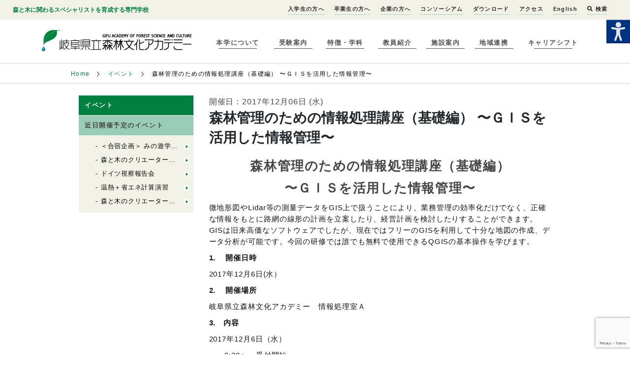

--- FILE ---
content_type: text/html; charset=UTF-8
request_url: https://www.forest.ac.jp/events/%E6%A3%AE%E6%9E%97%E7%AE%A1%E7%90%86%E3%81%AE%E3%81%9F%E3%82%81%E3%81%AE%E6%83%85%E5%A0%B1%E5%87%A6%E7%90%86%E8%AC%9B%E5%BA%A7%EF%BC%88%E5%9F%BA%E7%A4%8E%E7%B7%A8%EF%BC%89-%E3%80%9C%EF%BD%87%EF%BD%89/
body_size: 11295
content:
<!doctype html>
<html lang="ja" class="no-js">
<head>
<meta charset="UTF-8">
<meta http-equiv="X-UA-Compatible" content="IE=edge,chrome=1">
<meta name="viewport" content="width=device-width, initial-scale=1.0">
<meta name='robots' content='index, follow, max-image-preview:large, max-snippet:-1, max-video-preview:-1' />
	<style>img:is([sizes="auto" i], [sizes^="auto," i]) { contain-intrinsic-size: 3000px 1500px }</style>
	
	<!-- This site is optimized with the Yoast SEO plugin v26.7 - https://yoast.com/wordpress/plugins/seo/ -->
	<title>森林管理のための情報処理講座（基礎編） 〜ＧＩＳを活用した情報管理〜 : 岐阜県立森林文化アカデミー</title>
	<link rel="canonical" href="https://www.forest.ac.jp/events/森林管理のための情報処理講座（基礎編）-〜ｇｉ/" />
	<meta property="og:locale" content="ja_JP" />
	<meta property="og:type" content="article" />
	<meta property="og:title" content="森林管理のための情報処理講座（基礎編） 〜ＧＩＳを活用した情報管理〜 : 岐阜県立森林文化アカデミー" />
	<meta property="og:description" content="森林管理のための情報処理講座（基礎編） 〜ＧＩＳを活用した情報管理〜 微地形図やLidar等の測量データをGIS上で扱うことにより、業務管理の効率化だけでなく、正確な情報をもとに路網の線形の計画を立案したり、経営計画を検討したりすることができます。GISは旧来高価なソフトウェアで ..." />
	<meta property="og:url" content="https://www.forest.ac.jp/events/森林管理のための情報処理講座（基礎編）-〜ｇｉ/" />
	<meta property="og:site_name" content="岐阜県立森林文化アカデミー" />
	<meta property="article:publisher" content="https://www.facebook.com/forest.academy" />
	<meta property="og:image" content="https://www.forest.ac.jp/wp-content/uploads/2021/03/6d53810da8cd445d15324fe02684dd82.jpg" />
	<meta property="og:image:width" content="1200" />
	<meta property="og:image:height" content="800" />
	<meta property="og:image:type" content="image/jpeg" />
	<meta name="twitter:card" content="summary_large_image" />
	<meta name="twitter:site" content="@gifu_forest_ac" />
	<script type="application/ld+json" class="yoast-schema-graph">{"@context":"https://schema.org","@graph":[{"@type":"WebPage","@id":"https://www.forest.ac.jp/events/%e6%a3%ae%e6%9e%97%e7%ae%a1%e7%90%86%e3%81%ae%e3%81%9f%e3%82%81%e3%81%ae%e6%83%85%e5%a0%b1%e5%87%a6%e7%90%86%e8%ac%9b%e5%ba%a7%ef%bc%88%e5%9f%ba%e7%a4%8e%e7%b7%a8%ef%bc%89-%e3%80%9c%ef%bd%87%ef%bd%89/","url":"https://www.forest.ac.jp/events/%e6%a3%ae%e6%9e%97%e7%ae%a1%e7%90%86%e3%81%ae%e3%81%9f%e3%82%81%e3%81%ae%e6%83%85%e5%a0%b1%e5%87%a6%e7%90%86%e8%ac%9b%e5%ba%a7%ef%bc%88%e5%9f%ba%e7%a4%8e%e7%b7%a8%ef%bc%89-%e3%80%9c%ef%bd%87%ef%bd%89/","name":"森林管理のための情報処理講座（基礎編） 〜ＧＩＳを活用した情報管理〜 : 岐阜県立森林文化アカデミー","isPartOf":{"@id":"https://www.forest.ac.jp/#website"},"datePublished":"2017-11-02T04:06:44+00:00","breadcrumb":{"@id":"https://www.forest.ac.jp/events/%e6%a3%ae%e6%9e%97%e7%ae%a1%e7%90%86%e3%81%ae%e3%81%9f%e3%82%81%e3%81%ae%e6%83%85%e5%a0%b1%e5%87%a6%e7%90%86%e8%ac%9b%e5%ba%a7%ef%bc%88%e5%9f%ba%e7%a4%8e%e7%b7%a8%ef%bc%89-%e3%80%9c%ef%bd%87%ef%bd%89/#breadcrumb"},"inLanguage":"ja","potentialAction":[{"@type":"ReadAction","target":["https://www.forest.ac.jp/events/%e6%a3%ae%e6%9e%97%e7%ae%a1%e7%90%86%e3%81%ae%e3%81%9f%e3%82%81%e3%81%ae%e6%83%85%e5%a0%b1%e5%87%a6%e7%90%86%e8%ac%9b%e5%ba%a7%ef%bc%88%e5%9f%ba%e7%a4%8e%e7%b7%a8%ef%bc%89-%e3%80%9c%ef%bd%87%ef%bd%89/"]}]},{"@type":"BreadcrumbList","@id":"https://www.forest.ac.jp/events/%e6%a3%ae%e6%9e%97%e7%ae%a1%e7%90%86%e3%81%ae%e3%81%9f%e3%82%81%e3%81%ae%e6%83%85%e5%a0%b1%e5%87%a6%e7%90%86%e8%ac%9b%e5%ba%a7%ef%bc%88%e5%9f%ba%e7%a4%8e%e7%b7%a8%ef%bc%89-%e3%80%9c%ef%bd%87%ef%bd%89/#breadcrumb","itemListElement":[{"@type":"ListItem","position":1,"name":"Home","item":"https://www.forest.ac.jp/"},{"@type":"ListItem","position":2,"name":"イベント","item":"https://www.forest.ac.jp/events/"},{"@type":"ListItem","position":3,"name":"専門技術者研修","item":"https://www.forest.ac.jp/events-cat/specialist/"},{"@type":"ListItem","position":4,"name":"森林管理のための情報処理講座（基礎編） 〜ＧＩＳを活用した情報管理〜"}]},{"@type":"WebSite","@id":"https://www.forest.ac.jp/#website","url":"https://www.forest.ac.jp/","name":"岐阜県立森林文化アカデミー","description":"岐阜県立森林文化アカデミーは森や木に関わる生き方をめざす人のための専門学校です","publisher":{"@id":"https://www.forest.ac.jp/#organization"},"potentialAction":[{"@type":"SearchAction","target":{"@type":"EntryPoint","urlTemplate":"https://www.forest.ac.jp/?s={search_term_string}"},"query-input":{"@type":"PropertyValueSpecification","valueRequired":true,"valueName":"search_term_string"}}],"inLanguage":"ja"},{"@type":"Organization","@id":"https://www.forest.ac.jp/#organization","name":"岐阜県立森林文化アカデミー","url":"https://www.forest.ac.jp/","logo":{"@type":"ImageObject","inLanguage":"ja","@id":"https://www.forest.ac.jp/#/schema/logo/image/","url":"https://www.forest.ac.jp/wp-content/uploads/2021/03/logo.png","contentUrl":"https://www.forest.ac.jp/wp-content/uploads/2021/03/logo.png","width":500,"height":71,"caption":"岐阜県立森林文化アカデミー"},"image":{"@id":"https://www.forest.ac.jp/#/schema/logo/image/"},"sameAs":["https://www.facebook.com/forest.academy","https://x.com/gifu_forest_ac","https://www.instagram.com/gifuforestac/?hl=ja","https://www.youtube.com/c/gifuforestac"]}]}</script>
	<!-- / Yoast SEO plugin. -->


<link rel='dns-prefetch' href='//www.google.com' />
<link rel='stylesheet' id='wp-block-library-css' href='https://www.forest.ac.jp/wp-includes/css/dist/block-library/style.min.css' type='text/css' media='all' />
<style id='classic-theme-styles-inline-css' type='text/css'>
/*! This file is auto-generated */
.wp-block-button__link{color:#fff;background-color:#32373c;border-radius:9999px;box-shadow:none;text-decoration:none;padding:calc(.667em + 2px) calc(1.333em + 2px);font-size:1.125em}.wp-block-file__button{background:#32373c;color:#fff;text-decoration:none}
</style>
<style id='snow-monkey-forms-control-checkboxes-style-inline-css' type='text/css'>
.smf-form .smf-checkboxes-control--horizontal .smf-checkboxes-control__control>.smf-label{display:inline-block;margin-right:var(--_margin-1)}.smf-form .smf-checkboxes-control--vertical .smf-checkboxes-control__control>.smf-label{display:block}.smf-form .smf-checkbox-control{align-items:flex-start;display:inline-flex;gap:var(--_s-2)}.smf-form .smf-checkbox-control__control{--_border-radius:var(--_global--border-radius);--_border-color:var(--_form-control-border-color);border:1px solid var(--_border-color);border-radius:var(--_border-radius);outline:0;--_transition-duration:var(--_global--transition-duration);--_transition-function-timing:var(--_global--transition-function-timing);--_transition-delay:var(--_global--transition-delay);transition:border var(--_transition-duration) var(--_transition-function-timing) var(--_transition-delay)}.smf-form .smf-checkbox-control__control:hover{--_border-color:var(--_form-control-border-color-hover)}.smf-form .smf-checkbox-control__control:active,.smf-form .smf-checkbox-control__control:focus,.smf-form .smf-checkbox-control__control:focus-within,.smf-form .smf-checkbox-control__control[aria-selected=true]{--_border-color:var(--_form-control-border-color-focus)}.smf-form .smf-checkbox-control__control>input,.smf-form .smf-checkbox-control__control>textarea{border:none;outline:none}.smf-form .smf-checkbox-control__control{appearance:none;background-color:var(--_color-white);border-radius:3px;box-shadow:inset 0 1px 1px rgba(0,0,0,.035);cursor:pointer;display:inline-block;flex:0 0 auto;height:16px;margin:calc(var(--_half-leading)*1em) 0 0;position:relative;width:16px}.smf-form .smf-checkbox-control__control:before{border-color:var(--_color-white);border-style:solid;border-width:0 2px 2px 0;height:8px;left:calc(50% - 3px);margin:0!important;top:calc(50% - 5px);transform:rotate(45deg);visibility:hidden;width:6px}.smf-form .smf-checkbox-control__control:checked{background-color:#3a87fd;border-color:#3a87fd}.smf-form .smf-checkbox-control__control:checked:before{content:"";display:block;position:absolute;visibility:visible}.smf-form .smf-checkbox-control__control:disabled{background-color:var(--_lightest-color-gray)}.smf-form .smf-checkbox-control__control:disabled:before{border-color:var(--_dark-color-gray)}.smf-form .smf-checkbox-control__control{flex:none;margin-top:calc(var(--_half-leading)*1em)}

</style>
<style id='snow-monkey-forms-control-file-style-inline-css' type='text/css'>
.smf-form .smf-file-control{align-items:center;display:flex;flex-wrap:wrap;gap:1em;justify-content:space-between;position:relative}.smf-form .smf-file-control__filename,.smf-form .smf-file-control__label{display:none}.smf-form .smf-file-control>label{align-items:center;display:flex;flex-wrap:wrap;gap:1em;outline:none;position:relative}.smf-form .smf-file-control>label:before{content:"";display:block;inset:-3px;position:absolute}.smf-form .smf-file-control>label:active:before,.smf-form .smf-file-control>label:focus-within:before,.smf-form .smf-file-control>label:focus:before{border:1px solid var(--_form-control-border-color-focus);border-radius:var(--_global--border-radius)}.smf-form .smf-file-control>label>*{flex:0 0 auto}.smf-form .smf-file-control__control{display:none}.smf-form .smf-file-control__label{background-color:var(--_lighter-color-gray);background-image:linear-gradient(180deg,#fff,var(--_lighter-color-gray));border-radius:var(--_global--border-radius);color:var(--_color-text);cursor:pointer;display:inline-block;padding:var(--_padding-2) var(--_padding-1);text-decoration:none;--_border-radius:var(--_global--border-radius);--_border-color:var(--_form-control-border-color);border:1px solid var(--_border-color);border-radius:var(--_border-radius);outline:0;--_transition-duration:var(--_global--transition-duration);--_transition-function-timing:var(--_global--transition-function-timing);--_transition-delay:var(--_global--transition-delay);transition:border var(--_transition-duration) var(--_transition-function-timing) var(--_transition-delay)}.smf-form .smf-file-control__label:hover{--_border-color:var(--_form-control-border-color-hover)}.smf-form .smf-file-control__label:active,.smf-form .smf-file-control__label:focus,.smf-form .smf-file-control__label:focus-within,.smf-form .smf-file-control__label[aria-selected=true]{--_border-color:var(--_form-control-border-color-focus)}.smf-form .smf-file-control__label>input,.smf-form .smf-file-control__label>textarea{border:none;outline:none}.smf-form .smf-file-control__filename--no-file{display:inline-block}.smf-form .smf-file-control__filename--has-file{display:none}.smf-form .smf-file-control__clear{cursor:pointer;display:none;text-decoration:underline}.smf-form .smf-file-control__value{margin-top:.25em}.smf-form .smf-file-control--set .smf-file-control__filename--no-file{display:none}.smf-form .smf-file-control--set .smf-file-control__clear,.smf-form .smf-file-control--set .smf-file-control__filename--has-file{display:inline-block}.smf-form .smf-file-control--uploaded label{display:none}.smf-form .smf-file-control--uploaded .smf-file-control__clear{display:inline-block}

</style>
<style id='snow-monkey-forms-item-style-inline-css' type='text/css'>
.smf-item label{cursor:pointer}.smf-item__description{color:var(--_dark-color-gray);margin-top:var(--_margin-2);--_font-size-level:-1;font-size:var(--_font-size);line-height:var(--_line-height)}

</style>
<style id='snow-monkey-forms-control-radio-buttons-style-inline-css' type='text/css'>
.smf-form .smf-radio-buttons-control--horizontal .smf-radio-buttons-control__control>.smf-label{display:inline-block;margin-right:var(--_margin-1)}.smf-form .smf-radio-buttons-control--vertical .smf-radio-buttons-control__control>.smf-label{display:block}.smf-form .smf-radio-button-control{align-items:flex-start;display:inline-flex;gap:var(--_s-2)}.smf-form .smf-radio-button-control__control{--_border-radius:var(--_global--border-radius);--_border-color:var(--_form-control-border-color);border:1px solid var(--_border-color);border-radius:var(--_border-radius);outline:0;--_transition-duration:var(--_global--transition-duration);--_transition-function-timing:var(--_global--transition-function-timing);--_transition-delay:var(--_global--transition-delay);transition:border var(--_transition-duration) var(--_transition-function-timing) var(--_transition-delay)}.smf-form .smf-radio-button-control__control:hover{--_border-color:var(--_form-control-border-color-hover)}.smf-form .smf-radio-button-control__control:active,.smf-form .smf-radio-button-control__control:focus,.smf-form .smf-radio-button-control__control:focus-within,.smf-form .smf-radio-button-control__control[aria-selected=true]{--_border-color:var(--_form-control-border-color-focus)}.smf-form .smf-radio-button-control__control>input,.smf-form .smf-radio-button-control__control>textarea{border:none;outline:none}.smf-form .smf-radio-button-control__control{appearance:none;background-color:var(--_color-white);border-radius:100%;box-shadow:inset 0 1px 1px rgba(0,0,0,.035);cursor:pointer;display:inline-block;flex:0 0 auto;height:16px;margin:calc(var(--_half-leading)*1em) 0 0;position:relative;width:16px}.smf-form .smf-radio-button-control__control:before{background-color:var(--_color-white);border-radius:100%;height:6px;left:calc(50% - 3px);margin:0!important;overflow:hidden;top:calc(50% - 3px);visibility:hidden;width:6px}.smf-form .smf-radio-button-control__control:checked{background-color:#3a87fd;border-color:#3a87fd}.smf-form .smf-radio-button-control__control:checked:before{content:"";display:block;position:absolute;visibility:visible}.smf-form .smf-radio-button-control__control:disabled{background-color:var(--_lightest-color-gray)}.smf-form .smf-radio-button-control__control:disabled:before{background-color:var(--_dark-color-gray)}.smf-form .smf-radio-button-control__control{flex:none;margin-top:calc(var(--_half-leading)*1em)}

</style>
<style id='snow-monkey-forms-control-select-style-inline-css' type='text/css'>
.smf-form .smf-select-control{display:inline-block;position:relative}.smf-form .smf-select-control__toggle{display:none}.smf-form .smf-select-control__control{appearance:none;background-color:#0000;cursor:pointer;display:inline-block;max-width:100%;padding:.75rem 1rem;padding-right:var(--_s1);position:relative;z-index:1;--_border-radius:var(--_global--border-radius);--_border-color:var(--_form-control-border-color);border:1px solid var(--_border-color);border-radius:var(--_border-radius);outline:0;--_transition-duration:var(--_global--transition-duration);--_transition-function-timing:var(--_global--transition-function-timing);--_transition-delay:var(--_global--transition-delay);transition:border var(--_transition-duration) var(--_transition-function-timing) var(--_transition-delay)}.smf-form .smf-select-control__control:hover{--_border-color:var(--_form-control-border-color-hover)}.smf-form .smf-select-control__control:active,.smf-form .smf-select-control__control:focus,.smf-form .smf-select-control__control:focus-within,.smf-form .smf-select-control__control[aria-selected=true]{--_border-color:var(--_form-control-border-color-focus)}.smf-form .smf-select-control__control>input,.smf-form .smf-select-control__control>textarea{border:none;outline:none}.smf-form .smf-select-control__control:focus+.smf-select-control__toggle:before{border-color:#3a87fd}.smf-form .smf-select-control__control:disabled+.smf-select-control__toggle{background-color:var(--_lightest-color-gray)}.smf-form .smf-select-control__toggle{background-color:var(--_color-white);bottom:0;display:block;left:0;position:absolute;right:0;top:0;z-index:0}.smf-form .smf-select-control__toggle:before{border-color:currentcolor;border-style:solid;border-width:0 1px 1px 0;content:"";display:block;height:6px;position:absolute;right:calc(var(--_s-1) - 6px);top:calc(50% - 4px);transform:rotate(45deg);width:6px}.smf-select-control__control{color:inherit}

</style>
<style id='snow-monkey-forms-control-text-style-inline-css' type='text/css'>
.smf-form .smf-text-control__control{background-color:var(--_color-white);box-shadow:inset 0 1px 1px rgba(0,0,0,.035);max-width:100%;padding:.75rem 1rem;--_border-radius:var(--_global--border-radius);--_border-color:var(--_form-control-border-color);border:1px solid var(--_border-color);border-radius:var(--_border-radius);outline:0;--_transition-duration:var(--_global--transition-duration);--_transition-function-timing:var(--_global--transition-function-timing);--_transition-delay:var(--_global--transition-delay);transition:border var(--_transition-duration) var(--_transition-function-timing) var(--_transition-delay)}.smf-form .smf-text-control__control:hover{--_border-color:var(--_form-control-border-color-hover)}.smf-form .smf-text-control__control:active,.smf-form .smf-text-control__control:focus,.smf-form .smf-text-control__control:focus-within,.smf-form .smf-text-control__control[aria-selected=true]{--_border-color:var(--_form-control-border-color-focus)}.smf-form .smf-text-control__control>input,.smf-form .smf-text-control__control>textarea{border:none;outline:none}.smf-form .smf-text-control__control:disabled{background-color:var(--_lightest-color-gray)}textarea.smf-form .smf-text-control__control{height:auto;width:100%}.smf-text-control{line-height:1}

</style>
<style id='snow-monkey-forms-control-textarea-style-inline-css' type='text/css'>
.smf-form .smf-textarea-control__control{background-color:var(--_color-white);box-shadow:inset 0 1px 1px rgba(0,0,0,.035);display:block;max-width:100%;padding:.75rem 1rem;width:100%;--_border-radius:var(--_global--border-radius);--_border-color:var(--_form-control-border-color);border:1px solid var(--_border-color);border-radius:var(--_border-radius);outline:0;--_transition-duration:var(--_global--transition-duration);--_transition-function-timing:var(--_global--transition-function-timing);--_transition-delay:var(--_global--transition-delay);transition:border var(--_transition-duration) var(--_transition-function-timing) var(--_transition-delay)}.smf-form .smf-textarea-control__control:hover{--_border-color:var(--_form-control-border-color-hover)}.smf-form .smf-textarea-control__control:active,.smf-form .smf-textarea-control__control:focus,.smf-form .smf-textarea-control__control:focus-within,.smf-form .smf-textarea-control__control[aria-selected=true]{--_border-color:var(--_form-control-border-color-focus)}.smf-form .smf-textarea-control__control>input,.smf-form .smf-textarea-control__control>textarea{border:none;outline:none}.smf-form .smf-textarea-control__control:disabled{background-color:var(--_lightest-color-gray)}textarea.smf-form .smf-textarea-control__control{height:auto;width:100%}

</style>
<link rel='stylesheet' id='wpah-front-styles-css' href='https://www.forest.ac.jp/wp-content/plugins/wp-accessibility-helper/assets/css/wp-accessibility-helper.min.css' type='text/css' media='all' />
<link rel='stylesheet' id='style-css' href='https://www.forest.ac.jp/wp-content/themes/static/style.css' type='text/css' media='all' />
<link rel='stylesheet' id='tablepress-default-css' href='https://www.forest.ac.jp/wp-content/tablepress-combined.min.css' type='text/css' media='all' />
<script type="text/javascript" src="https://www.forest.ac.jp/wp-includes/js/jquery/jquery.min.js" id="jquery-core-js"></script>
<script type="text/javascript" src="https://www.forest.ac.jp/wp-includes/js/jquery/jquery-migrate.min.js" id="jquery-migrate-js"></script>
<link rel="https://api.w.org/" href="https://www.forest.ac.jp/wp-json/" /><link rel="EditURI" type="application/rsd+xml" title="RSD" href="https://www.forest.ac.jp/xmlrpc.php?rsd" />
<link rel='shortlink' href='https://www.forest.ac.jp/?p=11500' />
<link rel="alternate" title="oEmbed (JSON)" type="application/json+oembed" href="https://www.forest.ac.jp/wp-json/oembed/1.0/embed?url=https%3A%2F%2Fwww.forest.ac.jp%2Fevents%2F%25e6%25a3%25ae%25e6%259e%2597%25e7%25ae%25a1%25e7%2590%2586%25e3%2581%25ae%25e3%2581%259f%25e3%2582%2581%25e3%2581%25ae%25e6%2583%2585%25e5%25a0%25b1%25e5%2587%25a6%25e7%2590%2586%25e8%25ac%259b%25e5%25ba%25a7%25ef%25bc%2588%25e5%259f%25ba%25e7%25a4%258e%25e7%25b7%25a8%25ef%25bc%2589-%25e3%2580%259c%25ef%25bd%2587%25ef%25bd%2589%2F" />
<link rel="alternate" title="oEmbed (XML)" type="text/xml+oembed" href="https://www.forest.ac.jp/wp-json/oembed/1.0/embed?url=https%3A%2F%2Fwww.forest.ac.jp%2Fevents%2F%25e6%25a3%25ae%25e6%259e%2597%25e7%25ae%25a1%25e7%2590%2586%25e3%2581%25ae%25e3%2581%259f%25e3%2582%2581%25e3%2581%25ae%25e6%2583%2585%25e5%25a0%25b1%25e5%2587%25a6%25e7%2590%2586%25e8%25ac%259b%25e5%25ba%25a7%25ef%25bc%2588%25e5%259f%25ba%25e7%25a4%258e%25e7%25b7%25a8%25ef%25bc%2589-%25e3%2580%259c%25ef%25bd%2587%25ef%25bd%2589%2F&#038;format=xml" />
<link rel="icon" href="https://www.forest.ac.jp/wp-content/uploads/2016/03/cropped-logo-32x32.png" sizes="32x32" />
<link rel="icon" href="https://www.forest.ac.jp/wp-content/uploads/2016/03/cropped-logo-192x192.png" sizes="192x192" />
<link rel="apple-touch-icon" href="https://www.forest.ac.jp/wp-content/uploads/2016/03/cropped-logo-180x180.png" />
<meta name="msapplication-TileImage" content="https://www.forest.ac.jp/wp-content/uploads/2016/03/cropped-logo-270x270.png" />
		<style type="text/css" id="wp-custom-css">
			.youtube {
position: relative;
width: 100%;
padding-top: 56.25%;
}
.youtube iframe{
position: absolute;
top: 0;
right: 0;
width: 100% !important;
height: 100% !important;
}
		</style>
		<link rel="stylesheet" href="https://www.forest.ac.jp/wp-content/themes/static/main.css?2023.08.07"  charset="utf-8">
<link href='https://fonts.googleapis.com/css?family=Oswald' rel='stylesheet' type='text/css'>

<script>
	window._wp = {"baseurl":null,"themePath":"\/wp-content\/themes\/static"};
</script>
</head>


<body class="wp-singular events-template-default single single-events postid-11500 wp-theme-static chrome osx wp-accessibility-helper accessibility-contrast_mode_on wah_fstype_zoom accessibility-location-right">
	<div class="site">
    <header class="site-header">
  <div class="site-header__sub-info site-navigation" site-navigation>
    <div class="site-header__sub-info__container">
      <strong>森と木に関わるスペシャリストを育成する専門学校</strong>
      <nav>
        <ul>
          <li id="menu-item-88393" class="menu-item menu-item-type-post_type menu-item-object-page menu-item-88393"><a href="https://www.forest.ac.jp/admission/">入学生の方へ</a></li>
<li id="menu-item-109300" class="menu-item menu-item-type-post_type menu-item-object-page menu-item-109300"><a href="https://www.forest.ac.jp/alumni/">卒業生の方へ</a></li>
<li id="menu-item-105793" class="menu-item menu-item-type-post_type menu-item-object-page menu-item-105793"><a href="https://www.forest.ac.jp/company/">企業の方へ</a></li>
<li id="menu-item-108123" class="menu-item menu-item-type-post_type menu-item-object-page menu-item-108123"><a href="https://www.forest.ac.jp/company/consortium/">コンソーシアム</a></li>
<li id="menu-item-24779" class="menu-item menu-item-type-post_type menu-item-object-page menu-item-24779"><a href="https://www.forest.ac.jp/download/">ダウンロード</a></li>
<li id="menu-item-5314" class="menu-item menu-item-type-post_type menu-item-object-page menu-item-5314"><a href="https://www.forest.ac.jp/about/access/">アクセス</a></li>
<li id="menu-item-2499" class="menu-item menu-item-type-post_type menu-item-object-page menu-item-2499"><a href="https://www.forest.ac.jp/english/">English</a></li>
       <li><a href="#" class="show-searchbox"><i class="fa fa-search"></i> 検索</a></li>
</ul>

<link rel="stylesheet" href="https://use.fontawesome.com/releases/v5.1.0/css/all.css" integrity="sha384-lKuwvrZot6UHsBSfcMvOkWwlCMgc0TaWr+30HWe3a4ltaBwTZhyTEggF5tJv8tbt" crossorigin="anonymous">
<div class="wrap-search">
<form method="get" id="searchform" action="https://www.forest.ac.jp/">
<input type="text" class="s-box" name="s" id="s" placeholder="サイト内検索">
<button type="submit" class="bt-s">検索</button>
</form>
<i class="bt-hide">×</i>
</div>

<script>
jQuery(function(){
jQuery(".show-searchbox").on('click',function(){

jQuery(".wrap-search").show();
return false;
});


jQuery(".bt-hide").on('click',function(){

jQuery(".wrap-search").hide();
});


});
</script>
<style>
.wrap-search{position: fixed; top:0; right:0; background-color: rgba(238,240,230,1.00);
box-shadow: 0px 2px 2px #999; padding: 30px;width: 500px; min-height: 30px; z-index: 9999999999;display: none;-moz-box-sizing: border-box; -webkit-box-sizing: border-box; box-sizing: border-box;}
.wrap-search input{width: 80%;height: 30px; padding: 5px; text-indent: 0!important;color:#333; font-size: 14px}
.wrap-search button{font-size: 14px; background-color: #000; border:solid 1px #000; color:#fff; font-weight: bold;padding: 0 10px}
.wrap-search .bt-hide{font-size: 24px;position: absolute; top:50%;margin-top: -20px; right:10px; font-style: normal;color:#333;cursor:pointer}

@media screen and (max-width:768px) {
.wrap-search{width: 100%}
}
@media screen and (max-width:400px) {
.wrap-search{padding: 10px; padding-right: 50px}
.wrap-search input{width: 70%}
}

</style>
        <!--<div class="site-header__sub-info__container__facebook-page">
          <a href="https://www.facebook.com/forest.academy" target="_blank">
            <img src="https://www.forest.ac.jp/wp-content/themes/static/images/common/facebook-icon.png" width="32" height="32" alt="">
          </a>
        </div>-->
		
      </nav>
    </div>
  </div>
  <div class="site-header__container">
    <div class="site-header__container__mobile-nav" site-navigation-toggle>
      <div class="site-header__container__mobile-nav__line"></div>
      <div class="site-header__container__mobile-nav__line"></div>
      <div class="site-header__container__mobile-nav__line"></div>
    </div>
    <a href="https://www.forest.ac.jp">
      <h1 class="wordmark">
        <img src="https://www.forest.ac.jp/wp-content/themes/static/images/common/logo.png" alt="岐阜県立森林文化アカデミー">
      </h1>
    </a>
    <div class="site-nav site-navigation" site-navigation>
      <nav>
        <ul><li id="menu-item-2490" class="menu-item menu-item-type-post_type menu-item-object-page menu-item-2490"><a href="https://www.forest.ac.jp/about/">本学について</a></li>
<li id="menu-item-2493" class="menu-item menu-item-type-post_type menu-item-object-page menu-item-2493"><a href="https://www.forest.ac.jp/admissions/">受験案内</a></li>
<li id="menu-item-2491" class="menu-item menu-item-type-post_type menu-item-object-page menu-item-2491"><a href="https://www.forest.ac.jp/courses/">特徴・学科</a></li>
<li id="menu-item-2492" class="menu-item menu-item-type-post_type menu-item-object-page menu-item-2492"><a href="https://www.forest.ac.jp/teachers/">教員紹介</a></li>
<li id="menu-item-2494" class="menu-item menu-item-type-post_type menu-item-object-page menu-item-2494"><a href="https://www.forest.ac.jp/facilities/">施設案内</a></li>
<li id="menu-item-26965" class="menu-item menu-item-type-post_type menu-item-object-page menu-item-26965"><a href="https://www.forest.ac.jp/about/abroad/">地域連携</a></li>
<li id="menu-item-107438" class="menu-item menu-item-type-post_type menu-item-object-page menu-item-107438"><a href="https://www.forest.ac.jp/admissions/career-shift/">キャリアシフト</a></li>
</ul>		
		
      </nav>
    </div>
  </div>
</header>
    <main class="site-main">
    


<div class="breadcrumb-list">
  <nav>
    <ul>
      <li><a href="https://www.forest.ac.jp/">Home</a></li>



              <li>
        
          <a href="https://www.forest.ac.jp/events/">
            イベント
          </a>
                </li>
              <li>
                  
森林管理のための情報処理講座（基礎編） 〜ＧＩＳを活用した情報管理〜

                </li>
      


    </ul>
  </nav>
</div>
    <div class="basic-article">
      <div class="basic-article__contents">
        <div class="basic-article__contents__navigation sub-page-navigation">
          <div class="sub-page-navigation__heading">
            <span>イベント</span>
          </div>
          <div class="sub-page-navigation__section">
                                      <div class="sub-page-navigation__section__heading">
                <span>近日開催予定のイベント</span>
              </div>
              <ul class="sub-page-navigation__section__list">
                                              <li><a href="https://www.forest.ac.jp/events/envi1226/">＜合宿企画＞ みの遊学 with 森林文化 〜 美濃まちと学生体験</a></li>
                                              <li><a href="https://www.forest.ac.jp/events/kyoumu0124/">森と木のクリエーター科追加入試１</a></li>
                                              <li><a href="https://www.forest.ac.jp/events/forestry_0115/">ドイツ視察報告会</a></li>
                                              <li><a href="https://www.forest.ac.jp/events/wooden_1027/">温熱＋省エネ計算演習</a></li>
                                              <li><a href="https://www.forest.ac.jp/events/kyoumu0221/">森と木のクリエーター科追加入試２</a></li>
                            </ul>
                                  </div>
        </div>
        <div class="basic-article__contents__article sub-page-article">
          <span class="sub-page-article__caption">
		  
            開催日：2017年12月06日 (水)				          </span>
		  
		  
          <h1>森林管理のための情報処理講座（基礎編） 〜ＧＩＳを活用した情報管理〜</h1>
          <h2 style="text-align: center;">森林管理のための情報処理講座（基礎編）</h2>
<h2 style="text-align: center;">〜ＧＩＳを活用した情報管理〜</h2>
<p>微地形図やLidar等の測量データをGIS上で扱うことにより、業務管理の効率化だけでなく、正確な情報をもとに路網の線形の計画を立案したり、経営計画を検討したりすることができます。GISは旧来高価なソフトウェアでしたが、現在ではフリーのGISを利用して十分な地図の作成、データ分析が可能です。今回の研修では誰でも無料で使用できるQGISの基本操作を学びます。</p>
<p><strong>1.    開催日時</strong></p>
<p class="p1">2017年12月6日(水）</p>
<p class="p1"><strong>2.    開催場所</strong></p>
<p class="p1">岐阜県立森林文化アカデミー　情報処理室Ａ</p>
<p class="p1"><strong>3.　内容</strong></p>
<p class="p1">2017年12月6日（水）</p>
<p class="p1">　　9:30〜　受付開始</p>
<p class="p1">　　10：00～　GISの活用事例等</p>
<p class="p1">　　10：30～　GISの基本操作</p>
<p class="p1">　　12：00～　昼休み</p>
<p class="p1">　　13：00～　高精度資源情報を活用したGIS操作</p>
<p class="p1">　　15：00～　意見交換会</p>
<p>　　16：00〜　終了</p>
<p class="p1"><strong>4.    参加者</strong></p>
<p class="p1">林業事業体の業務管理担当者、プランナー研修受講者など</p>
<p class="p1">定員　15名</p>
<p class="p1"><strong>5.    申込締め切り日</strong></p>
<p><strong>2017年11月22日(水）</strong></p>
<p>定員になり次第締め切ります。</p>
<p class="p1"><strong>6.    参加費</strong></p>
<p class="p1">不要</p>
<p class="p1"><strong>7.    問い合わせ</strong></p>
<p class="p1">　岐阜県立森林文化アカデミー　0575-35-3871　杉本（sugimoto@forest.ac.jp）</p>
<p class="p1"><strong>8.    お申込み先</strong></p>
<p>①氏名（ふりがな）②所属③性別④年齢⑤住所⑥連絡先（携帯)⑦メールアドレス</p>
<p>を記入の上タイトルに「森林管理のための情報処理講座（基礎編） 〜ＧＩＳを活用した情報管理〜」と明記の上、</p>
<p><a href="mailto:sugimoto@forest.ac.jp">sugimoto@forest.ac.jp</a> (杉本)までお申し込みください。</p>
        </div>
      </div>
    </div>
   </main>
       <footer class="site-footer">
        <div class="site-footer__container">
            <div class="site-footer__site-nav site-nav">
                <nav>
                    <ul>
                      <ul><li class="menu-item menu-item-type-post_type menu-item-object-page menu-item-2490"><a href="https://www.forest.ac.jp/about/">本学について</a></li>
<li class="menu-item menu-item-type-post_type menu-item-object-page menu-item-2493"><a href="https://www.forest.ac.jp/admissions/">受験案内</a></li>
<li class="menu-item menu-item-type-post_type menu-item-object-page menu-item-2491"><a href="https://www.forest.ac.jp/courses/">特徴・学科</a></li>
<li class="menu-item menu-item-type-post_type menu-item-object-page menu-item-2492"><a href="https://www.forest.ac.jp/teachers/">教員紹介</a></li>
<li class="menu-item menu-item-type-post_type menu-item-object-page menu-item-2494"><a href="https://www.forest.ac.jp/facilities/">施設案内</a></li>
<li class="menu-item menu-item-type-post_type menu-item-object-page menu-item-26965"><a href="https://www.forest.ac.jp/about/abroad/">地域連携</a></li>
<li class="menu-item menu-item-type-post_type menu-item-object-page menu-item-107438"><a href="https://www.forest.ac.jp/admissions/career-shift/">キャリアシフト</a></li>
</ul>                    </ul>
                </nav>
            </div>
            <div class="site-footer__main-menu">
                  <h1 class="wordmark">
                    <a href="index.html">
                      <img src="https://www.forest.ac.jp/wp-content/themes/static/images/common/logo.png" alt="岐阜県立森林文化アカデミー">
                    </a>
                    <div class="wordmark__contacts">
                      <address>
〒501-3714岐阜県美濃市曽代88
                      </address>
                      <a href="tel:0575352525">TEL 0575-35-2525</a>　
                    </div>

                    </address>
                  </h1>
                <div class="site-nav">
                    <nav>
                        <ul>
                            <li>
                                <a href="https://www.forest.ac.jp/contact/">
                                    <strong>お問い合わせ</strong>
                                    <small>Contact</small>
                                </a>
                            </li>
                            <li>
                                <a href="https://www.forest.ac.jp/news/">
                                    <strong>お知らせ</strong>
                                    <small>News</small>
                                </a>
                            </li>
                            <li>
                                <a href="https://www.forest.ac.jp/events/">
                                    <strong>イベント情報</strong>
                                    <small>Events</small>
                                </a>
                            </li>                            
                        </ul>
                    </nav>
                </div>
            </div>
            <div class="site-footer__sub-menu">
                <ul>
                    <li><a href="https://www.forest.ac.jp/alumni/">卒業生の方へ</a></li>
                    <li><a href="https://www.forest.ac.jp/company/">企業の方へ</a></li>  <li><a href="https://www.forest.ac.jp/download/">ダウンロード</a></li>
                    <li><a href="https://www.forest.ac.jp/english/">English</a></li>
                </ul>
            </div>
            <div class="site-footer__copyright">
                <ul>
                    <li><a href="https://www.forest.ac.jp/copyright/">著作権、免責事項</a></li>
                    <li><a href="https://www.forest.ac.jp/sns-policy/">ソーシャルメディア運用ポリシー</a></li>
                    <li><a href="https://www.forest.ac.jp/privacy/">プライバシーポリシー</a></li>
                </ul>
                <small>Copyright© Gifu Academy of Forest Science and Culture All Rights Reserved.</small>
            </div>
        </div>
    </footer>

    <script type="text/template" id="academy-archives-article-template">
    <article class="academy-archives-article">

      <a href="{{permalink}}">
      <div class="academy-archives-article__picture" style="background-image:url({{picture}}); background-position: 50% 50%;">
    </div>
    <div class="academy-archives-article__body">
        <strong>{{title}}</strong>
        <p>
                      {{content}}                  </p>
                    <div class="tag">
              {{tag_activity}}            </div>
            </div>
      </a>
  </article>
    </script>
   <a href="#" class="scroll-pagetop" data-scroll></a>
  <script type="speculationrules">
{"prefetch":[{"source":"document","where":{"and":[{"href_matches":"\/*"},{"not":{"href_matches":["\/wp-*.php","\/wp-admin\/*","\/wp-content\/uploads\/*","\/wp-content\/*","\/wp-content\/plugins\/*","\/wp-content\/themes\/static\/*","\/*\\?(.+)"]}},{"not":{"selector_matches":"a[rel~=\"nofollow\"]"}},{"not":{"selector_matches":".no-prefetch, .no-prefetch a"}}]},"eagerness":"conservative"}]}
</script>


<div id="wp_access_helper_container" class="accessability_container dark_theme">
	<!-- WP Accessibility Helper (WAH) - https://wordpress.org/plugins/wp-accessibility-helper/ -->
	<!-- Official plugin website - https://accessibility-helper.co.il -->
		<button type="button" class="wahout aicon_link"
		accesskey="z"
		aria-label="Accessibility Helper sidebar"
		title="Accessibility Helper sidebar">
		<img src="https://www.forest.ac.jp/wp-content/uploads/2023/01/icon-icons.com-icon-apps-accessibility-directory31824.png"
			alt="Accessibility" class="aicon_image" />
	</button>


	<div id="access_container" aria-hidden="true">
		<button tabindex="-1" type="button" class="close_container wahout"
			accesskey="x"
			aria-label="Close"
			title="Close">
			Close		</button>

		<div class="access_container_inner">
			<div class="a_module wah_font_resize">

            <div class="a_module_title">文字の大きさを変更する</div>

            <div class="a_module_exe font_resizer">

                <button type="button" class="wah-action-button smaller wahout" title="smaller font size" aria-label="smaller font size">A-</button>

                <button type="button" class="wah-action-button larger wahout" title="larger font size" aria-label="larger font size">A+</button>

            </div>

        </div><div class="a_module wah_contrast_trigger">

                <div class="a_module_title">色を変更する</div>

                <div class="a_module_exe">

                    <button type="button" id="contrast_trigger" class="contrast_trigger wah-action-button wahout wah-call-contrast-trigger" title="Contrast">色の種類を変更する</button>

                    <div class="color_selector" aria-hidden="true">

                        <button type="button" class="convar black wahout" data-bgcolor="#000" data-color="#FFF" title="black">black</button>

                        <button type="button" class="convar white wahout" data-bgcolor="#FFF" data-color="#000" title="white">white</button>

                        <button type="button" class="convar green wahout" data-bgcolor="#00FF21" data-color="#000" title="green">green</button>

                        <button type="button" class="convar blue wahout" data-bgcolor="#0FF" data-color="#000" title="blue">blue</button>

                        <button type="button" class="convar red wahout" data-bgcolor="#F00" data-color="#000" title="red">red</button>

                        <button type="button" class="convar orange wahout" data-bgcolor="#FF6A00" data-color="#000" title="orange">orange</button>

                        <button type="button" class="convar yellow wahout" data-bgcolor="#FFD800" data-color="#000" title="yellow">yellow</button>

                        <button type="button" class="convar navi wahout" data-bgcolor="#B200FF" data-color="#000" title="navi">navi</button>

                    </div>

                </div>

            </div><div class="a_module wah_clear_cookies">

            <div class="a_module_exe">

                <button type="button" class="wah-action-button wahout wah-call-clear-cookies" aria-label="設定を元にもどす" title="設定を元にもどす">設定を元にもどす</button>

            </div>

        </div><div class="a_module wah_greyscale">

            <div class="a_module_exe">

                <button type="button" id="greyscale" class="greyscale wah-action-button wahout wah-call-greyscale" aria-label="グレー表示にする" title="グレー表示にする">グレー表示にする</button>

            </div>

        </div><div class="a_module wah_invert">

            <div class="a_module_exe">

                <button type="button" class="wah-action-button wahout wah-call-invert" aria-label="色を反転する" title="色を反転する">色を反転する</button>

            </div>

        </div>			
	<button type="button" title="Close sidebar" class="wah-skip close-wah-sidebar">

		Close
	</button>

			</div>
	</div>

	


<style>


	@media only screen and (max-width: 480px) {div#wp_access_helper_container {display: none;}}

	

	</style>


	<style media="screen" type="text/css">
		body #wp_access_helper_container button.aicon_link {
			
				top:40px !important;
			
			
				right:1px !important;
			
			
			
		}
	</style>




	
	<div class="wah-free-credits">

		<div class="wah-free-credits-inner">

			<a href="https://accessibility-helper.co.il/" target="_blank" title="Accessibility by WP Accessibility Helper Team">Accessibility by WAH</a>

		</div>

	</div>

		<!-- WP Accessibility Helper. Created by Alex Volkov. -->
</div>


<script type="text/javascript" src="https://www.forest.ac.jp/wp-content/themes/static/bundle.js" id="js_scripts-js"></script>
<script type="text/javascript" src="https://www.forest.ac.jp/wp-content/plugins/wp-accessibility-helper/assets/js/wp-accessibility-helper.min.js" id="wp-accessibility-helper-js"></script>
<script type="text/javascript" src="https://www.google.com/recaptcha/api.js?render=6LexGQQsAAAAAAKcmfR-otcIswlMW8njfAUZJaQB" id="google-recaptcha-js"></script>
<script type="text/javascript" src="https://www.forest.ac.jp/wp-includes/js/dist/hooks.min.js" id="wp-hooks-js"></script>
<script type="text/javascript" src="https://www.forest.ac.jp/wp-includes/js/dist/i18n.min.js" id="wp-i18n-js"></script>
<script type="text/javascript" id="wp-i18n-js-after">
/* <![CDATA[ */
wp.i18n.setLocaleData( { 'text direction\u0004ltr': [ 'ltr' ] } );
/* ]]> */
</script>
<script type="text/javascript" src="https://www.forest.ac.jp/wp-content/plugins/snow-monkey-forms/dist/js/recaptcha.js" id="snow-monkey-forms@recaptcha-js"></script>
<script type="text/javascript" id="snow-monkey-forms@recaptcha-js-after">
/* <![CDATA[ */
var snowmonkeyforms_recaptcha = {"siteKey":"6LexGQQsAAAAAAKcmfR-otcIswlMW8njfAUZJaQB"}
/* ]]> */
</script>
  </div>
 <!-- Global site tag (gtag.js) - Google Analytics -->
<script async src="https://www.googletagmanager.com/gtag/js?id=UA-23448701-1"></script>
<script>
  window.dataLayer = window.dataLayer || [];
  function gtag(){dataLayer.push(arguments);}
  gtag('js', new Date());

  gtag('config', 'UA-23448701-1');
</script>
 
</body>
</html>


--- FILE ---
content_type: text/html; charset=utf-8
request_url: https://www.google.com/recaptcha/api2/anchor?ar=1&k=6LexGQQsAAAAAAKcmfR-otcIswlMW8njfAUZJaQB&co=aHR0cHM6Ly93d3cuZm9yZXN0LmFjLmpwOjQ0Mw..&hl=en&v=PoyoqOPhxBO7pBk68S4YbpHZ&size=invisible&anchor-ms=20000&execute-ms=30000&cb=q69jzhy58spu
body_size: 48636
content:
<!DOCTYPE HTML><html dir="ltr" lang="en"><head><meta http-equiv="Content-Type" content="text/html; charset=UTF-8">
<meta http-equiv="X-UA-Compatible" content="IE=edge">
<title>reCAPTCHA</title>
<style type="text/css">
/* cyrillic-ext */
@font-face {
  font-family: 'Roboto';
  font-style: normal;
  font-weight: 400;
  font-stretch: 100%;
  src: url(//fonts.gstatic.com/s/roboto/v48/KFO7CnqEu92Fr1ME7kSn66aGLdTylUAMa3GUBHMdazTgWw.woff2) format('woff2');
  unicode-range: U+0460-052F, U+1C80-1C8A, U+20B4, U+2DE0-2DFF, U+A640-A69F, U+FE2E-FE2F;
}
/* cyrillic */
@font-face {
  font-family: 'Roboto';
  font-style: normal;
  font-weight: 400;
  font-stretch: 100%;
  src: url(//fonts.gstatic.com/s/roboto/v48/KFO7CnqEu92Fr1ME7kSn66aGLdTylUAMa3iUBHMdazTgWw.woff2) format('woff2');
  unicode-range: U+0301, U+0400-045F, U+0490-0491, U+04B0-04B1, U+2116;
}
/* greek-ext */
@font-face {
  font-family: 'Roboto';
  font-style: normal;
  font-weight: 400;
  font-stretch: 100%;
  src: url(//fonts.gstatic.com/s/roboto/v48/KFO7CnqEu92Fr1ME7kSn66aGLdTylUAMa3CUBHMdazTgWw.woff2) format('woff2');
  unicode-range: U+1F00-1FFF;
}
/* greek */
@font-face {
  font-family: 'Roboto';
  font-style: normal;
  font-weight: 400;
  font-stretch: 100%;
  src: url(//fonts.gstatic.com/s/roboto/v48/KFO7CnqEu92Fr1ME7kSn66aGLdTylUAMa3-UBHMdazTgWw.woff2) format('woff2');
  unicode-range: U+0370-0377, U+037A-037F, U+0384-038A, U+038C, U+038E-03A1, U+03A3-03FF;
}
/* math */
@font-face {
  font-family: 'Roboto';
  font-style: normal;
  font-weight: 400;
  font-stretch: 100%;
  src: url(//fonts.gstatic.com/s/roboto/v48/KFO7CnqEu92Fr1ME7kSn66aGLdTylUAMawCUBHMdazTgWw.woff2) format('woff2');
  unicode-range: U+0302-0303, U+0305, U+0307-0308, U+0310, U+0312, U+0315, U+031A, U+0326-0327, U+032C, U+032F-0330, U+0332-0333, U+0338, U+033A, U+0346, U+034D, U+0391-03A1, U+03A3-03A9, U+03B1-03C9, U+03D1, U+03D5-03D6, U+03F0-03F1, U+03F4-03F5, U+2016-2017, U+2034-2038, U+203C, U+2040, U+2043, U+2047, U+2050, U+2057, U+205F, U+2070-2071, U+2074-208E, U+2090-209C, U+20D0-20DC, U+20E1, U+20E5-20EF, U+2100-2112, U+2114-2115, U+2117-2121, U+2123-214F, U+2190, U+2192, U+2194-21AE, U+21B0-21E5, U+21F1-21F2, U+21F4-2211, U+2213-2214, U+2216-22FF, U+2308-230B, U+2310, U+2319, U+231C-2321, U+2336-237A, U+237C, U+2395, U+239B-23B7, U+23D0, U+23DC-23E1, U+2474-2475, U+25AF, U+25B3, U+25B7, U+25BD, U+25C1, U+25CA, U+25CC, U+25FB, U+266D-266F, U+27C0-27FF, U+2900-2AFF, U+2B0E-2B11, U+2B30-2B4C, U+2BFE, U+3030, U+FF5B, U+FF5D, U+1D400-1D7FF, U+1EE00-1EEFF;
}
/* symbols */
@font-face {
  font-family: 'Roboto';
  font-style: normal;
  font-weight: 400;
  font-stretch: 100%;
  src: url(//fonts.gstatic.com/s/roboto/v48/KFO7CnqEu92Fr1ME7kSn66aGLdTylUAMaxKUBHMdazTgWw.woff2) format('woff2');
  unicode-range: U+0001-000C, U+000E-001F, U+007F-009F, U+20DD-20E0, U+20E2-20E4, U+2150-218F, U+2190, U+2192, U+2194-2199, U+21AF, U+21E6-21F0, U+21F3, U+2218-2219, U+2299, U+22C4-22C6, U+2300-243F, U+2440-244A, U+2460-24FF, U+25A0-27BF, U+2800-28FF, U+2921-2922, U+2981, U+29BF, U+29EB, U+2B00-2BFF, U+4DC0-4DFF, U+FFF9-FFFB, U+10140-1018E, U+10190-1019C, U+101A0, U+101D0-101FD, U+102E0-102FB, U+10E60-10E7E, U+1D2C0-1D2D3, U+1D2E0-1D37F, U+1F000-1F0FF, U+1F100-1F1AD, U+1F1E6-1F1FF, U+1F30D-1F30F, U+1F315, U+1F31C, U+1F31E, U+1F320-1F32C, U+1F336, U+1F378, U+1F37D, U+1F382, U+1F393-1F39F, U+1F3A7-1F3A8, U+1F3AC-1F3AF, U+1F3C2, U+1F3C4-1F3C6, U+1F3CA-1F3CE, U+1F3D4-1F3E0, U+1F3ED, U+1F3F1-1F3F3, U+1F3F5-1F3F7, U+1F408, U+1F415, U+1F41F, U+1F426, U+1F43F, U+1F441-1F442, U+1F444, U+1F446-1F449, U+1F44C-1F44E, U+1F453, U+1F46A, U+1F47D, U+1F4A3, U+1F4B0, U+1F4B3, U+1F4B9, U+1F4BB, U+1F4BF, U+1F4C8-1F4CB, U+1F4D6, U+1F4DA, U+1F4DF, U+1F4E3-1F4E6, U+1F4EA-1F4ED, U+1F4F7, U+1F4F9-1F4FB, U+1F4FD-1F4FE, U+1F503, U+1F507-1F50B, U+1F50D, U+1F512-1F513, U+1F53E-1F54A, U+1F54F-1F5FA, U+1F610, U+1F650-1F67F, U+1F687, U+1F68D, U+1F691, U+1F694, U+1F698, U+1F6AD, U+1F6B2, U+1F6B9-1F6BA, U+1F6BC, U+1F6C6-1F6CF, U+1F6D3-1F6D7, U+1F6E0-1F6EA, U+1F6F0-1F6F3, U+1F6F7-1F6FC, U+1F700-1F7FF, U+1F800-1F80B, U+1F810-1F847, U+1F850-1F859, U+1F860-1F887, U+1F890-1F8AD, U+1F8B0-1F8BB, U+1F8C0-1F8C1, U+1F900-1F90B, U+1F93B, U+1F946, U+1F984, U+1F996, U+1F9E9, U+1FA00-1FA6F, U+1FA70-1FA7C, U+1FA80-1FA89, U+1FA8F-1FAC6, U+1FACE-1FADC, U+1FADF-1FAE9, U+1FAF0-1FAF8, U+1FB00-1FBFF;
}
/* vietnamese */
@font-face {
  font-family: 'Roboto';
  font-style: normal;
  font-weight: 400;
  font-stretch: 100%;
  src: url(//fonts.gstatic.com/s/roboto/v48/KFO7CnqEu92Fr1ME7kSn66aGLdTylUAMa3OUBHMdazTgWw.woff2) format('woff2');
  unicode-range: U+0102-0103, U+0110-0111, U+0128-0129, U+0168-0169, U+01A0-01A1, U+01AF-01B0, U+0300-0301, U+0303-0304, U+0308-0309, U+0323, U+0329, U+1EA0-1EF9, U+20AB;
}
/* latin-ext */
@font-face {
  font-family: 'Roboto';
  font-style: normal;
  font-weight: 400;
  font-stretch: 100%;
  src: url(//fonts.gstatic.com/s/roboto/v48/KFO7CnqEu92Fr1ME7kSn66aGLdTylUAMa3KUBHMdazTgWw.woff2) format('woff2');
  unicode-range: U+0100-02BA, U+02BD-02C5, U+02C7-02CC, U+02CE-02D7, U+02DD-02FF, U+0304, U+0308, U+0329, U+1D00-1DBF, U+1E00-1E9F, U+1EF2-1EFF, U+2020, U+20A0-20AB, U+20AD-20C0, U+2113, U+2C60-2C7F, U+A720-A7FF;
}
/* latin */
@font-face {
  font-family: 'Roboto';
  font-style: normal;
  font-weight: 400;
  font-stretch: 100%;
  src: url(//fonts.gstatic.com/s/roboto/v48/KFO7CnqEu92Fr1ME7kSn66aGLdTylUAMa3yUBHMdazQ.woff2) format('woff2');
  unicode-range: U+0000-00FF, U+0131, U+0152-0153, U+02BB-02BC, U+02C6, U+02DA, U+02DC, U+0304, U+0308, U+0329, U+2000-206F, U+20AC, U+2122, U+2191, U+2193, U+2212, U+2215, U+FEFF, U+FFFD;
}
/* cyrillic-ext */
@font-face {
  font-family: 'Roboto';
  font-style: normal;
  font-weight: 500;
  font-stretch: 100%;
  src: url(//fonts.gstatic.com/s/roboto/v48/KFO7CnqEu92Fr1ME7kSn66aGLdTylUAMa3GUBHMdazTgWw.woff2) format('woff2');
  unicode-range: U+0460-052F, U+1C80-1C8A, U+20B4, U+2DE0-2DFF, U+A640-A69F, U+FE2E-FE2F;
}
/* cyrillic */
@font-face {
  font-family: 'Roboto';
  font-style: normal;
  font-weight: 500;
  font-stretch: 100%;
  src: url(//fonts.gstatic.com/s/roboto/v48/KFO7CnqEu92Fr1ME7kSn66aGLdTylUAMa3iUBHMdazTgWw.woff2) format('woff2');
  unicode-range: U+0301, U+0400-045F, U+0490-0491, U+04B0-04B1, U+2116;
}
/* greek-ext */
@font-face {
  font-family: 'Roboto';
  font-style: normal;
  font-weight: 500;
  font-stretch: 100%;
  src: url(//fonts.gstatic.com/s/roboto/v48/KFO7CnqEu92Fr1ME7kSn66aGLdTylUAMa3CUBHMdazTgWw.woff2) format('woff2');
  unicode-range: U+1F00-1FFF;
}
/* greek */
@font-face {
  font-family: 'Roboto';
  font-style: normal;
  font-weight: 500;
  font-stretch: 100%;
  src: url(//fonts.gstatic.com/s/roboto/v48/KFO7CnqEu92Fr1ME7kSn66aGLdTylUAMa3-UBHMdazTgWw.woff2) format('woff2');
  unicode-range: U+0370-0377, U+037A-037F, U+0384-038A, U+038C, U+038E-03A1, U+03A3-03FF;
}
/* math */
@font-face {
  font-family: 'Roboto';
  font-style: normal;
  font-weight: 500;
  font-stretch: 100%;
  src: url(//fonts.gstatic.com/s/roboto/v48/KFO7CnqEu92Fr1ME7kSn66aGLdTylUAMawCUBHMdazTgWw.woff2) format('woff2');
  unicode-range: U+0302-0303, U+0305, U+0307-0308, U+0310, U+0312, U+0315, U+031A, U+0326-0327, U+032C, U+032F-0330, U+0332-0333, U+0338, U+033A, U+0346, U+034D, U+0391-03A1, U+03A3-03A9, U+03B1-03C9, U+03D1, U+03D5-03D6, U+03F0-03F1, U+03F4-03F5, U+2016-2017, U+2034-2038, U+203C, U+2040, U+2043, U+2047, U+2050, U+2057, U+205F, U+2070-2071, U+2074-208E, U+2090-209C, U+20D0-20DC, U+20E1, U+20E5-20EF, U+2100-2112, U+2114-2115, U+2117-2121, U+2123-214F, U+2190, U+2192, U+2194-21AE, U+21B0-21E5, U+21F1-21F2, U+21F4-2211, U+2213-2214, U+2216-22FF, U+2308-230B, U+2310, U+2319, U+231C-2321, U+2336-237A, U+237C, U+2395, U+239B-23B7, U+23D0, U+23DC-23E1, U+2474-2475, U+25AF, U+25B3, U+25B7, U+25BD, U+25C1, U+25CA, U+25CC, U+25FB, U+266D-266F, U+27C0-27FF, U+2900-2AFF, U+2B0E-2B11, U+2B30-2B4C, U+2BFE, U+3030, U+FF5B, U+FF5D, U+1D400-1D7FF, U+1EE00-1EEFF;
}
/* symbols */
@font-face {
  font-family: 'Roboto';
  font-style: normal;
  font-weight: 500;
  font-stretch: 100%;
  src: url(//fonts.gstatic.com/s/roboto/v48/KFO7CnqEu92Fr1ME7kSn66aGLdTylUAMaxKUBHMdazTgWw.woff2) format('woff2');
  unicode-range: U+0001-000C, U+000E-001F, U+007F-009F, U+20DD-20E0, U+20E2-20E4, U+2150-218F, U+2190, U+2192, U+2194-2199, U+21AF, U+21E6-21F0, U+21F3, U+2218-2219, U+2299, U+22C4-22C6, U+2300-243F, U+2440-244A, U+2460-24FF, U+25A0-27BF, U+2800-28FF, U+2921-2922, U+2981, U+29BF, U+29EB, U+2B00-2BFF, U+4DC0-4DFF, U+FFF9-FFFB, U+10140-1018E, U+10190-1019C, U+101A0, U+101D0-101FD, U+102E0-102FB, U+10E60-10E7E, U+1D2C0-1D2D3, U+1D2E0-1D37F, U+1F000-1F0FF, U+1F100-1F1AD, U+1F1E6-1F1FF, U+1F30D-1F30F, U+1F315, U+1F31C, U+1F31E, U+1F320-1F32C, U+1F336, U+1F378, U+1F37D, U+1F382, U+1F393-1F39F, U+1F3A7-1F3A8, U+1F3AC-1F3AF, U+1F3C2, U+1F3C4-1F3C6, U+1F3CA-1F3CE, U+1F3D4-1F3E0, U+1F3ED, U+1F3F1-1F3F3, U+1F3F5-1F3F7, U+1F408, U+1F415, U+1F41F, U+1F426, U+1F43F, U+1F441-1F442, U+1F444, U+1F446-1F449, U+1F44C-1F44E, U+1F453, U+1F46A, U+1F47D, U+1F4A3, U+1F4B0, U+1F4B3, U+1F4B9, U+1F4BB, U+1F4BF, U+1F4C8-1F4CB, U+1F4D6, U+1F4DA, U+1F4DF, U+1F4E3-1F4E6, U+1F4EA-1F4ED, U+1F4F7, U+1F4F9-1F4FB, U+1F4FD-1F4FE, U+1F503, U+1F507-1F50B, U+1F50D, U+1F512-1F513, U+1F53E-1F54A, U+1F54F-1F5FA, U+1F610, U+1F650-1F67F, U+1F687, U+1F68D, U+1F691, U+1F694, U+1F698, U+1F6AD, U+1F6B2, U+1F6B9-1F6BA, U+1F6BC, U+1F6C6-1F6CF, U+1F6D3-1F6D7, U+1F6E0-1F6EA, U+1F6F0-1F6F3, U+1F6F7-1F6FC, U+1F700-1F7FF, U+1F800-1F80B, U+1F810-1F847, U+1F850-1F859, U+1F860-1F887, U+1F890-1F8AD, U+1F8B0-1F8BB, U+1F8C0-1F8C1, U+1F900-1F90B, U+1F93B, U+1F946, U+1F984, U+1F996, U+1F9E9, U+1FA00-1FA6F, U+1FA70-1FA7C, U+1FA80-1FA89, U+1FA8F-1FAC6, U+1FACE-1FADC, U+1FADF-1FAE9, U+1FAF0-1FAF8, U+1FB00-1FBFF;
}
/* vietnamese */
@font-face {
  font-family: 'Roboto';
  font-style: normal;
  font-weight: 500;
  font-stretch: 100%;
  src: url(//fonts.gstatic.com/s/roboto/v48/KFO7CnqEu92Fr1ME7kSn66aGLdTylUAMa3OUBHMdazTgWw.woff2) format('woff2');
  unicode-range: U+0102-0103, U+0110-0111, U+0128-0129, U+0168-0169, U+01A0-01A1, U+01AF-01B0, U+0300-0301, U+0303-0304, U+0308-0309, U+0323, U+0329, U+1EA0-1EF9, U+20AB;
}
/* latin-ext */
@font-face {
  font-family: 'Roboto';
  font-style: normal;
  font-weight: 500;
  font-stretch: 100%;
  src: url(//fonts.gstatic.com/s/roboto/v48/KFO7CnqEu92Fr1ME7kSn66aGLdTylUAMa3KUBHMdazTgWw.woff2) format('woff2');
  unicode-range: U+0100-02BA, U+02BD-02C5, U+02C7-02CC, U+02CE-02D7, U+02DD-02FF, U+0304, U+0308, U+0329, U+1D00-1DBF, U+1E00-1E9F, U+1EF2-1EFF, U+2020, U+20A0-20AB, U+20AD-20C0, U+2113, U+2C60-2C7F, U+A720-A7FF;
}
/* latin */
@font-face {
  font-family: 'Roboto';
  font-style: normal;
  font-weight: 500;
  font-stretch: 100%;
  src: url(//fonts.gstatic.com/s/roboto/v48/KFO7CnqEu92Fr1ME7kSn66aGLdTylUAMa3yUBHMdazQ.woff2) format('woff2');
  unicode-range: U+0000-00FF, U+0131, U+0152-0153, U+02BB-02BC, U+02C6, U+02DA, U+02DC, U+0304, U+0308, U+0329, U+2000-206F, U+20AC, U+2122, U+2191, U+2193, U+2212, U+2215, U+FEFF, U+FFFD;
}
/* cyrillic-ext */
@font-face {
  font-family: 'Roboto';
  font-style: normal;
  font-weight: 900;
  font-stretch: 100%;
  src: url(//fonts.gstatic.com/s/roboto/v48/KFO7CnqEu92Fr1ME7kSn66aGLdTylUAMa3GUBHMdazTgWw.woff2) format('woff2');
  unicode-range: U+0460-052F, U+1C80-1C8A, U+20B4, U+2DE0-2DFF, U+A640-A69F, U+FE2E-FE2F;
}
/* cyrillic */
@font-face {
  font-family: 'Roboto';
  font-style: normal;
  font-weight: 900;
  font-stretch: 100%;
  src: url(//fonts.gstatic.com/s/roboto/v48/KFO7CnqEu92Fr1ME7kSn66aGLdTylUAMa3iUBHMdazTgWw.woff2) format('woff2');
  unicode-range: U+0301, U+0400-045F, U+0490-0491, U+04B0-04B1, U+2116;
}
/* greek-ext */
@font-face {
  font-family: 'Roboto';
  font-style: normal;
  font-weight: 900;
  font-stretch: 100%;
  src: url(//fonts.gstatic.com/s/roboto/v48/KFO7CnqEu92Fr1ME7kSn66aGLdTylUAMa3CUBHMdazTgWw.woff2) format('woff2');
  unicode-range: U+1F00-1FFF;
}
/* greek */
@font-face {
  font-family: 'Roboto';
  font-style: normal;
  font-weight: 900;
  font-stretch: 100%;
  src: url(//fonts.gstatic.com/s/roboto/v48/KFO7CnqEu92Fr1ME7kSn66aGLdTylUAMa3-UBHMdazTgWw.woff2) format('woff2');
  unicode-range: U+0370-0377, U+037A-037F, U+0384-038A, U+038C, U+038E-03A1, U+03A3-03FF;
}
/* math */
@font-face {
  font-family: 'Roboto';
  font-style: normal;
  font-weight: 900;
  font-stretch: 100%;
  src: url(//fonts.gstatic.com/s/roboto/v48/KFO7CnqEu92Fr1ME7kSn66aGLdTylUAMawCUBHMdazTgWw.woff2) format('woff2');
  unicode-range: U+0302-0303, U+0305, U+0307-0308, U+0310, U+0312, U+0315, U+031A, U+0326-0327, U+032C, U+032F-0330, U+0332-0333, U+0338, U+033A, U+0346, U+034D, U+0391-03A1, U+03A3-03A9, U+03B1-03C9, U+03D1, U+03D5-03D6, U+03F0-03F1, U+03F4-03F5, U+2016-2017, U+2034-2038, U+203C, U+2040, U+2043, U+2047, U+2050, U+2057, U+205F, U+2070-2071, U+2074-208E, U+2090-209C, U+20D0-20DC, U+20E1, U+20E5-20EF, U+2100-2112, U+2114-2115, U+2117-2121, U+2123-214F, U+2190, U+2192, U+2194-21AE, U+21B0-21E5, U+21F1-21F2, U+21F4-2211, U+2213-2214, U+2216-22FF, U+2308-230B, U+2310, U+2319, U+231C-2321, U+2336-237A, U+237C, U+2395, U+239B-23B7, U+23D0, U+23DC-23E1, U+2474-2475, U+25AF, U+25B3, U+25B7, U+25BD, U+25C1, U+25CA, U+25CC, U+25FB, U+266D-266F, U+27C0-27FF, U+2900-2AFF, U+2B0E-2B11, U+2B30-2B4C, U+2BFE, U+3030, U+FF5B, U+FF5D, U+1D400-1D7FF, U+1EE00-1EEFF;
}
/* symbols */
@font-face {
  font-family: 'Roboto';
  font-style: normal;
  font-weight: 900;
  font-stretch: 100%;
  src: url(//fonts.gstatic.com/s/roboto/v48/KFO7CnqEu92Fr1ME7kSn66aGLdTylUAMaxKUBHMdazTgWw.woff2) format('woff2');
  unicode-range: U+0001-000C, U+000E-001F, U+007F-009F, U+20DD-20E0, U+20E2-20E4, U+2150-218F, U+2190, U+2192, U+2194-2199, U+21AF, U+21E6-21F0, U+21F3, U+2218-2219, U+2299, U+22C4-22C6, U+2300-243F, U+2440-244A, U+2460-24FF, U+25A0-27BF, U+2800-28FF, U+2921-2922, U+2981, U+29BF, U+29EB, U+2B00-2BFF, U+4DC0-4DFF, U+FFF9-FFFB, U+10140-1018E, U+10190-1019C, U+101A0, U+101D0-101FD, U+102E0-102FB, U+10E60-10E7E, U+1D2C0-1D2D3, U+1D2E0-1D37F, U+1F000-1F0FF, U+1F100-1F1AD, U+1F1E6-1F1FF, U+1F30D-1F30F, U+1F315, U+1F31C, U+1F31E, U+1F320-1F32C, U+1F336, U+1F378, U+1F37D, U+1F382, U+1F393-1F39F, U+1F3A7-1F3A8, U+1F3AC-1F3AF, U+1F3C2, U+1F3C4-1F3C6, U+1F3CA-1F3CE, U+1F3D4-1F3E0, U+1F3ED, U+1F3F1-1F3F3, U+1F3F5-1F3F7, U+1F408, U+1F415, U+1F41F, U+1F426, U+1F43F, U+1F441-1F442, U+1F444, U+1F446-1F449, U+1F44C-1F44E, U+1F453, U+1F46A, U+1F47D, U+1F4A3, U+1F4B0, U+1F4B3, U+1F4B9, U+1F4BB, U+1F4BF, U+1F4C8-1F4CB, U+1F4D6, U+1F4DA, U+1F4DF, U+1F4E3-1F4E6, U+1F4EA-1F4ED, U+1F4F7, U+1F4F9-1F4FB, U+1F4FD-1F4FE, U+1F503, U+1F507-1F50B, U+1F50D, U+1F512-1F513, U+1F53E-1F54A, U+1F54F-1F5FA, U+1F610, U+1F650-1F67F, U+1F687, U+1F68D, U+1F691, U+1F694, U+1F698, U+1F6AD, U+1F6B2, U+1F6B9-1F6BA, U+1F6BC, U+1F6C6-1F6CF, U+1F6D3-1F6D7, U+1F6E0-1F6EA, U+1F6F0-1F6F3, U+1F6F7-1F6FC, U+1F700-1F7FF, U+1F800-1F80B, U+1F810-1F847, U+1F850-1F859, U+1F860-1F887, U+1F890-1F8AD, U+1F8B0-1F8BB, U+1F8C0-1F8C1, U+1F900-1F90B, U+1F93B, U+1F946, U+1F984, U+1F996, U+1F9E9, U+1FA00-1FA6F, U+1FA70-1FA7C, U+1FA80-1FA89, U+1FA8F-1FAC6, U+1FACE-1FADC, U+1FADF-1FAE9, U+1FAF0-1FAF8, U+1FB00-1FBFF;
}
/* vietnamese */
@font-face {
  font-family: 'Roboto';
  font-style: normal;
  font-weight: 900;
  font-stretch: 100%;
  src: url(//fonts.gstatic.com/s/roboto/v48/KFO7CnqEu92Fr1ME7kSn66aGLdTylUAMa3OUBHMdazTgWw.woff2) format('woff2');
  unicode-range: U+0102-0103, U+0110-0111, U+0128-0129, U+0168-0169, U+01A0-01A1, U+01AF-01B0, U+0300-0301, U+0303-0304, U+0308-0309, U+0323, U+0329, U+1EA0-1EF9, U+20AB;
}
/* latin-ext */
@font-face {
  font-family: 'Roboto';
  font-style: normal;
  font-weight: 900;
  font-stretch: 100%;
  src: url(//fonts.gstatic.com/s/roboto/v48/KFO7CnqEu92Fr1ME7kSn66aGLdTylUAMa3KUBHMdazTgWw.woff2) format('woff2');
  unicode-range: U+0100-02BA, U+02BD-02C5, U+02C7-02CC, U+02CE-02D7, U+02DD-02FF, U+0304, U+0308, U+0329, U+1D00-1DBF, U+1E00-1E9F, U+1EF2-1EFF, U+2020, U+20A0-20AB, U+20AD-20C0, U+2113, U+2C60-2C7F, U+A720-A7FF;
}
/* latin */
@font-face {
  font-family: 'Roboto';
  font-style: normal;
  font-weight: 900;
  font-stretch: 100%;
  src: url(//fonts.gstatic.com/s/roboto/v48/KFO7CnqEu92Fr1ME7kSn66aGLdTylUAMa3yUBHMdazQ.woff2) format('woff2');
  unicode-range: U+0000-00FF, U+0131, U+0152-0153, U+02BB-02BC, U+02C6, U+02DA, U+02DC, U+0304, U+0308, U+0329, U+2000-206F, U+20AC, U+2122, U+2191, U+2193, U+2212, U+2215, U+FEFF, U+FFFD;
}

</style>
<link rel="stylesheet" type="text/css" href="https://www.gstatic.com/recaptcha/releases/PoyoqOPhxBO7pBk68S4YbpHZ/styles__ltr.css">
<script nonce="gt7TX8d8xbYzW-Ip0FVUzw" type="text/javascript">window['__recaptcha_api'] = 'https://www.google.com/recaptcha/api2/';</script>
<script type="text/javascript" src="https://www.gstatic.com/recaptcha/releases/PoyoqOPhxBO7pBk68S4YbpHZ/recaptcha__en.js" nonce="gt7TX8d8xbYzW-Ip0FVUzw">
      
    </script></head>
<body><div id="rc-anchor-alert" class="rc-anchor-alert"></div>
<input type="hidden" id="recaptcha-token" value="[base64]">
<script type="text/javascript" nonce="gt7TX8d8xbYzW-Ip0FVUzw">
      recaptcha.anchor.Main.init("[\x22ainput\x22,[\x22bgdata\x22,\x22\x22,\[base64]/[base64]/[base64]/[base64]/[base64]/[base64]/[base64]/[base64]/[base64]/[base64]\\u003d\x22,\[base64]\\u003d\x22,\x22wrrDvMOZbylBwrw/wp1gSMKSR8O5ZsOie0R1XsKSGSvDm8Ozd8K0fCNPwo/[base64]/DtsOJw4JmwqjDuWbCkABxRB0jC3csWcOVeELCpz7DpsOuwrbDn8Ojw4c9w7DCvgRAwr5SwrXDksKAZBkTBMKtScOOXMOdwoDDh8Oew6vCrFfDlgN2MMOsAMKwb8KAHcOSw5HDhX0xwrbCk25owqUow6MOw4/DgcKywo3Dq0/CokPDosObOQrDij/CkMOvPWB2w5B0w4HDs8O1w4RGEh7CucOYFnd5DU8FP8OvwrtmwqR8IDxgw7dSwqHCvsOVw5XDssO2wq9oS8Kvw5RRw5fDtsOAw65BfcOrSBbDlsOWwodNAMKBw6TCjsOwbcKXw6xmw6hdw7tvwoTDj8K8w6Q6w4TCrn/DjkgFw5TDuk3CjSx/WFbCkmHDhcO3w4bCqXvCu8K9w5HCq3/[base64]/wp0qXcKGwpXDn3R2wq0XEj8HCsOuXxXCmEMEIMO5XMOow6LDozfCknnDr3kQw6TCpHk8wofCij56ADPDpMOew5oew5NlBgPCkWJ5wr/CrnY1BnzDl8O+w5bDhj9sTcKaw5Uiw6XChcKVwrPDkMOMMcKXwrgGKsO/Q8KYYMO5PWomwpzCm8K5PsKweQdPKMOaBDnDhMOxw40vUDnDk1nCoBzCpsOvw6nDjRnCsgrCl8OWwqsTw7JBwrUYwojCpMKtwozCuyJVw4hdfn3Du8K7wp5lZG4ZdFl3VG/DtsKaTSAVPxpARsOlLsOcB8K1aR/CksOzKwDDgsKPO8KTw6DDkAZ5MhcCwqgaV8OnwrzCtjN6AsKsTDDDjMOCwplFw70AKsOHATHDuQbChgcGw70rw7PDj8KMw4XCq3wBLmlgQMOCEsOLO8Olw4PDmzlAwpLCvMOveQg9ZcOwf8OswobDscOfIgfDpcKiw4ogw5ARfzjDpMKDWR/Crl9kw57CisKlWcK5wp7CkkEAw5LDtMKyGsOJFcOswoAnDHfCgx0+aVhIwrjCszQTBsKhwpXCrxDDtcO0wpMcEAXCm0/Cp8O7wrlYNHZOwpQwa2zCjgDCsMK8eA0ywozDjDIlQ3EIbXIyXxrDryBsw6kHw4J1GcKuw75OXsOucMKBw5dAw74nQTtQw7jCr0hFw7NbKMOvw74MwqHDs17CgQMGKMOSwoJnwrJjdcKVwoTCjAvDowTDqcK4wr/[base64]/Dv3TDnnPDg8OPGWQNGi5qw7dBwooJw6x2SQlMw7/CgcKZw7jDlBxJwrR6wrHDp8Ovw7YEw5XDk8O3UVgCwr51WzF6wovCtnp5fsOAw7fCkA1KM1bCt1Qyw6/[base64]/[base64]/CqcKRD8KNbsOWw4RPMx4vwoI7w7bCuHgAw4HDhcKDAMOzJMKJNsKqYlDCt3tEZV7DmsKIwqJsMcOBw6DDhMKuRkvCux7DisOKFcKrwqYbwr/Ch8O5wrnDssK6V8Omw4XChkEXdMORwqnCoMO6GXnDqWMaNsO/IUFKw4DDoMOfdWTDiEx/T8OFwqtbcl5GXj7Dv8KRw4NiWsOCAXPClyDDk8Kuw69owqQVwrDDrX7DqkgawpnCusKfwrVhNMKga8O0ASLCoMKzLnQ8wp1wDn8RdR/Cq8KVwqUDanpnPcKBwoPCtXnDv8Krw4h5w5xmwqvDjcKPAVwqWMOoeiXCoSjDr8OXw6hEMiXCssKTQjHDrcK1w6w3w6Rxwp9KWS7CrcOBL8K7YcKQR3FhwozDpnV5DxfDgktkIsO9FAxNw5LCnMKPJDTDlcKOD8OYw6XCvsObasKhwpMNw5bDkMOiEMKRw4/DicOLH8KdMQ/DjWLCszpjTsKlw5jCvsKmw711w7QmA8Kqw5VfAjzDshBgHsOoOcKzfD8ywrlNdMOseMK9wqrCn8KywoJvLBfCscO3w6bCoC7DvC/DlcK3FMO8wozCm3rDl03DkmzDnFolwq9TYMOlw6PCoMOawpk5wo/DnMOqYRBQw7hrScONVEpywqMuw4bDqHpTL1PCoy/[base64]/DlsKmwrrClzFnwoxJwrwTwpJZw4UrDcKHLmnDvUTCpMOtZFHCqcKsw6PCisOuEQNww57DmxRuYTHCk0vDi00pwqlqwpHDi8OSDzBmwrA2ZMKuOC7Do3pnfcK7w6vDp3DCqcO+wrkeWU3CikxyX1vDq0czwp/CuTFXw6XCisKxc1HCmsOtw7DDkj5lVDoSw69sHWjCsW4UworDt8KbwqrDtRDCjMOhUmnCs3bCok1hPjAmw74mTMO8MMKyw4rDmBPDsWPDlg9gayUDwrt/XsKuwqszwqoFB3hrDcO8Q1/Cs8OBVWYWwqjDsTjCjmvDgm/DkGIjG2kHw6YXw5TDqC7DuU3DvMOgw6AJwq3Dlx12DlIVwonChXlVURZnQzHCvMOawohPwpM4w4UbLcKHOsKjw5sAwokscn/[base64]/DgSjDssObwoLDt8OkwoTCscKdamLCtMKYw6DDjwPCnsKfWmbDocOOwpPDomrCjDg3wp89w7LDj8OHHV9fMyTCo8O+woLDhMKCV8OQCsOiAMKFJsOYNMOCDx7CpwVEM8KNwq3DgcKsworCrWcTGcKlwpnDjcOVdlQcwqDDqMKTFGLCtVItcjDDnQYMW8KZIC/DqVEJCSXDnsKDYBXDqxg9wrwoOMOvbcOCw5jDo8Oxw5wow6jCiy7Do8KEwpbCs0sSw7PCpsOZwpQYwrFzLMOTw40yEsOYU0MQwo3ChMOHw4Vswo11wrDCu8Kva8OvHMOEIMKHOcOAwoR2alPDjUrDs8K/wrQpccK5I8K1FHPDgsK4wooawqHCsSLDpXPCksKTw75tw44xH8Kww57Ci8KEI8OjScKqwp/CjD5dw5lteUJCwqRswqg2wpkLUD4kwr7CljoxYcOXwqJ5w4HCjFjCmzE0c2XDjhjCksOdwrYswq7CvCrCrMOkwoXCg8KOTTxaw7PCr8O3CcKaw4/Dvx7DmEPCiMKswojCr8K5PT/DjlfCm1LDpsKtHcOaXHJGfgc2worCrSlGw6PDtsOxQsOPw5/Ctmtfw75bXcKcwq0MEjZOJwrCg3vDn21WQMOvw4ZETsOSwqIuXCrCvVIMw5LDgsK5OcOWUcKudsOIwpTCnMO+w5Vgw4QTU8OPTRHDtm9TwqDDhnXDqVAAw4I0QcODwqtCw5rDtcOCwod1eTQwwqTCksO4ZV/CicKpZcOaw4I8w4dJFMOMJMKmfsKiw4l1d8OwMx3CtlE5Xmw7w5LDiF4jwoHCosKlYcKPYsO7wprDsMOlLV7DlMO6MUEcw7fCicOAIMKtI0HDjsKyeQ/[base64]/Ds8Oawroowqs3F8O+JQ16w5bCqcOBw5/[base64]/woBhwpA2c8ObwohtLhpCw4txW0ADCMOAw7nCocOPVMKNwqnCszvCgyvChBnDlWdGbcKsw6cXwqIrw4ECwqxgwqfCmCHDk1dUPQASaTfDgMOtYMONZH7ChsKtw7BkIQxmDsOHwqxAKnYrw6A3YMKqw54RW1bDpXHCv8OHwpl8Q8KEGsO3wrDCksK4wqI/KsKhVMOOb8KCw4k7X8OVRVkhDsOrLRPDiMOgw4ZhFsO5HgnDk8KBwqrDhsKhwp8/WGB2ExYtwo3Cm00/w6gxRWPDsAfDucKSPMOyw7/DmygYamvCql3DrBjDjcOnJ8Osw7LDhBvDqh/CusOMMW1+McKDecOgQVMCJjh6woPCu2xmw67CncKTwpscw6jCpMOWw681HQgUD8Onwq7Dth83RcOmfyF/JCAGwo0VJsKNw7HCqDBHKV5UD8O4woM4woYbwpbDgMOSw7tea8OadsOEBC/DssORw6V9YsKcKwdmOMOgKyrCtn4ow7wYG8O7HMK4wr5VfhExUMKRQiDDjQJ2cx/[base64]/DvcOHQMKjHjbDkljDqzYowqrCqMOWeC/CucORZ8KYwosFw67DrhENwrRTdjohwojDn0nCjcOpEcOew4/Dv8OrwoHCsUDDpcK0bsKtwqFowqrCl8ORwonClMOxMMKYBjprV8K6dgrCrDPCosKHM8ONw6LDp8OIP1wuwp3Dt8KWwrE6w5vDvBLDo8O1w4vCrsOJw5vCrcODw4YfMx5qAivDmmkKw4QgwpNaEH5nNFLDusO5wo3Cu2PCnMOdHSrCkTjCjcK/HcKIIETCqcO8FsKMwowBKQ9hH8OiwrVcw7jDtyNUwpfDs8KML8K7w7Rcw6URF8O0JTzCq8K7OsOIEBRKwoPCh8O/[base64]/[base64]/CksKkwrfDpmXClBLCmgnCvn7DvSjCi8OPw5bDjU7CtDx2Y8KYwrvCjz3CrV/[base64]/DtDtLPS3DjMOjw7d0c8KfDMKiwoBZwr4GwookE3pewr/[base64]/[base64]/[base64]/[base64]/CqsOiYBHCk0MfPcKmdCDDncKGw4JHXwR5WCpfIMONwqPCq8OkayvDixQOSWgUVSHCqC9EAQoBXVYMUcKMbR/Cs8Oyc8KhwrXDssO/[base64]/w4rCjMKqwphlSz/CggfCsHsRw4PDrW56wpnCmAxZwqXCnBpFwpPCs30nwqcKw5shwqAVw49sw7M+LMKZw6jDokXDocO1GMKKJ8K2wqzCjRlXfAMNdcK2w6TCjsKPAsKiw71AwpgZNyxOwp3ClwEdwqTCoxp8w53Co21tw5E6w5jDgCkZwrcAwrfCjsKfUC/CiyRSOsOcVcK6w57DrMOMZ1heacO6wr3ChiPDjcOJw6TDusOaJMKCTgBHdCJawp3Cold1wpzCgMKmwoQ5wqcfw7zDsTvChcOJcMKTwoVOdDEqAMOTwr0pw4vDt8Okw4hNUcKHIcOfGTHCqMK3wq/[base64]/Don/CrzgQwqsNw7XCg8OuMMOIHTXDkAgeOsO+w5fDt1ouGXwFwqPDiEphw6UTVF3CpUHCmCAefsOZw5PDnMOqw7xsPAfDjcKUwrHDj8K8V8O3N8ODccKhwpDDvnzDgGfDt8O7KsOaKzLCvzRbJcOYwq8lJ8O+wrZvIMKww45gw4BWCsOTwqnDvMKCciItw7/[base64]/w6HCkcKzwrokwrjCjsK+wpPDmHc8E8OKwqLCucK+w7xxe8OZTS/CscOfKGbDt8K+ccO8c294fF9Ow5AyezRHasOBWsKtw6XCssK1w7AzY8KtSMKGPzR6OsKsw73Cqn7Du1TCoXzCsF9GI8KgecO4w6Vfw6AHwrJkPyfCu8K/[base64]/[base64]/CjsKQwp97b8OqwrBMw7MEwqbDlnU7w401WMORwr9WHsKFw7LDssKFw5Amw7vDj8ORfcOHw41KwoLDph4tDcKGw4gmw5zDtUvClTvCtjwSw68MaXLChSnCth5Uw6HCncOhTVkhwqtadUHCt8OuwpnCqUDCuWTDki/[base64]/DpgopFj91w5/Dv8OcOnHDinHCo8OwD1LDvsOuYsKFw73DosKLw4nCmsOHw5hzwpAGw7ZTwp/[base64]/CnMK/EnXDg8OIH31VbXI0BMK0wpnDpUvCqcO0w7DDp37Dg8OqdyPDhT1twqJ9w5JkwoPCl8Kxw5chMsKwbU/CtArCojDCuBDDlF4ywpzDnMKGIA8fw60YPsKpwo41WMOtbk5CZMKqAMOgQMOMwr7Cg0LCoQttDcOcKzTClcKAwofDgTVowrJoE8O2J8OYw4LDgAVQw6PDiVhjw4TDtcKXwpXDpcO/wpPCgmTDizcHwovCoxDCoMKoIhsHw5/DgMOIEGjClsKZwoU5CVzDuCDCvsK8wrXCtB88wojChRTCuMOjw75UwoJIw5fDjzs4NMKdw6rDqVorOcOBS8KXfRjDqcKtSwHClMKcw7ZrwqYPO0HCocOZwqotZ8O7wqYZScOmZ8OLa8OPDSkBw5E6wrlqw53DjWnDmS/[base64]/[base64]/DvcKDwrBieMOLwqBTFQ/CvktxworClsOew5bDmns5Ox/ContUwp0tD8KfwpnClTrCjcOLwrQhw6dOw5tmwo8lwpfDgMKgw4jCnsO/cMKFw4VVw6HCgAw4KcOjLMKHw5zDkMKDwojCgcKDSMOFwq3CuHJow6A8w5FsJTTDr2rCh0duU2sTwo9cPcOaEsKtw7YUVsKPM8O3awUWw7bCvMKvw4TDtmHDiT3Ds3Z0w4Bew4VJwo3CqQRVwpvClD9uHsK9wp80wo/Dr8K/w44ywpIOCMKAeRPDq0BXPcKED3kGwqjCpMKlQcOuP2ENw7IFYMONMcOFwrZRw7HDtcOoDDpDw4skwpbDvyvClcOgK8K7PWTCsMOLwqJpwrgvw5HDi3fCnll1w5kqCRjDlREiNcOqwpPCon0xw7PDjcOdZWQKw4rCs8Oiw6/DjMOdXjJFwolNwqDChyEjaDrDmzvCmMO2wrTCvjJJJcKfIcOrwpzDq1/DpEHCq8KCAFYPw69DSHbDjcODDsOlw7LDg1bCpMKIw7UnEENZw6rCu8OUwo9nw4XDk23DqhPDuXpqwrXCq8KmwozDksKMw5jDujccwr9sbcKiJDfCpgbDvGI9wqwSe3UgAsKdwq1pPQgHX03DsxjCoMKJZMOBaHPCvRsCw5BYw4/CoH9Uwpg2bAbCrcK0woZaw53CmcOPTVkXwojDi8KIw55DLcOew5pjw5jCtsOWwrt7w5EQwoXDmcOaVVHCkUPClcOtPFx+woUUGzXDg8OpD8KJw6omw6Ucw4fCjMKtwpFlw7TCvcKZw7DDkhB8SlbCmMKuwpfCt0Ekw5MqwqLDk30nwrPDoE/CucKKw7ZCw7vDjMOCwoVSYMOoCcOXwqTDhsKVw7Y3XX9pw6Zyw5XDtS/CmmVQSAwLKEHDr8KifcKAwophJ8OyU8KSbTNJesOmJkELwoA+woUQeMOqdMO/wrvCvHTCsxYnHcK2wqjDkzwDfsO7C8O3aWEww5rDs8OgORrDkcK8w4g/[base64]/CoMOzeEBKwr0aMErDuMKpwoLCn8OewoLCosKOw7/DnhMUwpvCrX3Co8Kmwo8oRgzDm8Kbwp7CpMK+w6N0wqnDsyoEe0rDv0zCg34iUH7DmmAjwoPCqxYSHcK4XHBQJcOdw4PCjMKdw47Dgh4hWMKjCsK1YMOsw5MpDcKvA8K7wq/DinXCtMOewqR/[base64]/[base64]/ChMK2O15Lw6jCp1p9wrDDjgvCsh/DpDTCiAtMwqHDncKiwpnCmsOmwoUfUsOdfcOQSsOBDk/Cr8OnJidmwozCgWR+wqI8ICdeJU8EwqLCh8OFwr7CpsOkwoV8w6A/QBQwwoBkVRPCsMOBw4nCnsKpw5TDqgvDnkArw7nCm8OzBsOETVfDsVjDpW/CpMO9bxsBbU3CmgbDpcKBwpk2QwAmwqXDmn4fM1/Ct3DDszYlbzvCrMKEWcOISDBDw5VbD8OrwqY/VCdpGsOYw5XCusK2AQtew4HDscKoOw4yXMO8BMOtUj/[base64]/w5MGw4EFGiFkw5VDw40qQcOCS8KlwoVaCsOsw6PCgMKsPi98wr1pwqnDgCF4w5jDn8OwCC3DrsKow4ciE8O8EcKfwq/[base64]/JD9KQMKdVgfCr8Kxw7HCosKhwqHDgsODwqzCvDXCkMO0IizCuhImGFAbw7vDi8OeOcK/B8KqKX7Dr8KOw4oyR8K4AVN1UMK+dsK4ViPCgG/Dh8OFwrrDg8OsSMKEwoHDq8Kvw7/DmkISw4ECw6cLInArXB9GwrvDkEjCnmHCpBfDojDDil7DsSjDg8Oxw50aJFPCn3doJ8OawoI/wqrDhsKrwpoRw40RAMOCBsORwp8DIsODwrzCg8KkwrBqwpskwqpgw4dKR8OqwqJ3TAXCpVgiwpXDiwLCnsOSwow1DV3ChzhBwrw6wr0WC8O2b8OgwrYqw5lIw6h1woNIIEvDmSjDgQ/Cs0Naw63DkMKzB8O2w5vDgsK3wpLDlMKUw4bDicKVw6HDlsKCQzINMXcuw73Cshk+U8KAGsO4aMK7wrMRw6LDgQ1zwpcgwqh/[base64]/DqWfDn2ktwqtiw6d2w6svdMOvU8KbwqkJakHCskfChHXCgcOBYzh/FAAdw6/DjURlMsKjw4RZwr1GwpLDk0TDtcO9LcKcZcKEH8OCw5oBwrtaUW1Gb1xnwoBLw7hAw7xicR3DpMKASsONw5dxworCkcKew43CumVLwqHCo8KiJ8K2wpfCnsKyCkXDjHXDnsKbwpXDs8K/YsOTOgbCu8KkwoHDnF7CkMO/LhbCg8KVancyw4Qaw5LDo2zDnWnDlsKzw7QfMVzDrgzDtMKjesKAeMOrU8KDWy3DiSJjwp1ARMOZOBpnWiBewqzCusK/C2fDp8OMw7jDj8OgBwQ9QyXDisOUasOnQhkkDGR6wrnCnUd/w5DDhMKHDQg4wpPCkMKhwrgww4khwpnDm08twrxeHhpVwrHDvcODwr3CvG7DrRBHLMKNKMO8wq7DicOtw6cmLnp6YhISSsOLaMKCLMOUUHjCjMKGS8KTBMK8wpbDtzLCmVExQE8Qwo7DsMOFNyLCjsOmAGbCusO5Yx7DhATDsX7DqhzClsKgw4Ysw47Dg0UjVk/DkcKGXsK6wr8fbGPCo8KCOAEFwo8ELxEwNH1tw7XCtMOvw5V2wqDDi8KeGcOVE8O9IAfDqMOsOsKHMcK6w7J2eQ3Ck8OJIsOMCsKwwqRvIhd5w6jDuhMpSMOwwqrDnsOYwqdxw6fDgyx8JGNoEsKZf8KEw6RBwoJRU8KzYk5fwo/Cky3DhifCv8Kjwq3CkMOdwpQlw55IL8OVw7zCjcKNX2/CmRxowo/[base64]/[base64]/CqcK/woTCg8Klw6gZwqTCphvCoS3CuEbDlsKjOCTDksKILMOLY8OWPlZtw6DCs0LDuw0Tw7LCtcO5wodibcKjIg5+A8Kuw7k/wrnCgsORG8KKfEgqworDnVjDnX4eKz/Dt8Omwp5mw59Iw6zCr3nCscOvbsONwq4gOMOSKsKRw5PDlkQ8PMOEbULCqw7DtG47Q8Oow7PDoWEtKcKvwqFWG8OfQw3CtcKbPcKoVcK6FCjCq8O2FcOjEFAPaEnDn8KTIsKrwpR2A0trw4sCeMKWw6HDtMOjDsKowoBmRH3Dh0nCn19zKcK/L8OMw5PDjyvDs8KCAsOfHFvChMOeAhwXZz/DmTDCp8Opw6fDhyrDg2RPw5JrOzoYDkBEXMKZwovDhjfCojrDjMOYw4UqwqIqwp4MS8KqcsO0w4txDXs9PlfDtno3YMOywq5ywqvChcOLf8K/wqHCpcOhwqPCkcOZIMKiw65ySMOawp/ChsOSwrrDksOBw4kkTcKiTMORw4bDpcKBw5VnwrTDuMOuWDohHhR6w4ZsRzhCwqtFw5kEGG3CvsKewqFJw5RpGQ7CkMO1ED3CkxlZwrnCqsKILg3DrzQmwpfDl8Kfw5PDnMORwpkswrxzF1kJNsO4w7bDvAvCkG0SRizDpsOyYcOcwq/DicKPw6vCu8Kew5fClxRfwrBWB8KVTcOaw4XCgDogwrs/ZsKcKsOKw73DrcO4wqdXG8KnwoEXI8KLICNqwpPCtcOzwrnDhxYdYn1RYMKIwqjDpz5hw50YcsONwqUqaMOzw7XDskBnw5oVwoJgw5gQwqfCqU/DkMK1JRrCu23DnsOzMkrCiMKeakDCpMOBX2IWw5XCulTDhsORWsKybBfCtsKvw5jDt8KFwq7DkXY/dVZyRsK2FmldwoF+IcKaw4JudG86w67Dvz8MKThuw5PDgcOpA8OFw6VRw4Zxw588w6HDuXNiPG5WIy1FDnbChcOiRTQvJFLDo03DsxXDn8OlHFNIH10qYcKSwobDglwMBR4zw7zCm8OhJMKpw4gKd8K4EFYMG17Co8K4EhfCiiV/F8Knw6bDgMKdEcKBWsOCAR/CqMO+wrLDgxnDnntgV8KFw6HCrsKMwqEcwptcw6XComfDrhpLFMOSwqfCm8KmBDRBLcK7w5BxwrHDnH/CuMK4aGlJw414wpl9Q8OEZlkKbcOCdsO6w7HCvSxkwot2wojDrUAHwqgPw7/DicKYWcKSwqrDgXY/w5FIHToCw6PCusKiw5/DscOAVlrDuTjDj8KrR10tMkPClMKafcKcDBhyEFkyOSTCpcOxAF1SBBB4w7vDlSbCs8OWw48Hwr/CrHYfwrIMw5F5WW/[base64]/CpMKrwoV+wqECwqoZHgvCgybDty96G8KfJGrDqcOXDMKRZivCq8KHR8K6fXTCv8K/fQDCqUrDg8K8EMK2CSLDm8KWV2oQcy1kXcOGYDoaw78PRMKpw7tew6vCkmMbwrjChMKIw73Dh8KbEMKwaScyJyUqbQTDkMOiOE57D8K/bVHCr8KWw57CsmoTw4TCpsO1QRwTwrwGE8Kze8KVSwrCmsKewpMXP2/DvMOkCcKWw5I7wrfDuhnCqB7DlV9gw74dwrnDk8OywpInKXfDjsOnw5DDkzpOw4nDmMK7AsKAw5nDhBPDusOmwpTCpcKkwqPDjMOHwqrDiUrDlMOUw6BxYGZMwr3CmsO8w6/Dkig/Oi/DuCJMRcKcHcK4wovDpcKDwqYIwr5iDMOyTQHCrH3DggPCjcKhAMOIw4Y8NsONXcK9wrjCscOiRcOuVcKQwqvCg0A+U8KvdQ3CnnzDnULCg0wKw5ssKXTDv8OZwqvCucKwJ8KvAcK/[base64]/w6nDji3DoMKUw4bDu3PDtMOow5M4EF3ClMK6FsKtKGh2w58iwofCgcKfwrfCksKvw7F1dsOAw4VNXMOKGFpPRmDCs3XCoDbDj8K2wqDCjcKZwr/CjR1uEsO0byXDhMKEwpptE0bDhVnDvWbCqcKIwpXCt8Orw55baVDDrRTDuElvB8O+woTDmSXCvzrCh210PMOpwrUgdBAqNcOywrscw6HCosOkwoBzwqTDohcjwqzChCHCv8OrwpRre13CjSDDhinCmQTCuMKlwoJww6XClUJGU8OnS1/CkyZjElnCqxfDncK3w5fCksOSw4PDuyfCtQALYcK4w5HCkcOyQ8Kyw4VAwrTCv8Kzwq9fwrouw4p3d8Okw65MKcORwpUMwoZwfcKlw6o3wpPDvX1kwq7DtcKBcnPChhphBBzCmcKyVcOSw5rCuMO/woEMIW7Du8OOwpjCssKieMKiMFvCt2tUw6B2wo3Ck8K6wqzCgcKlVMKRw6F3wrQHwonCu8OfYE9eSGkHw5ZwwoAjwo7CpsKDwo/[base64]/[base64]/JcOiXAwdwqPCjsKuwpcdC8OhT8OawoTDnMOHwrIiwqrDrsKpXMKnwo/[base64]/Cn0/DgcKXXUTCnsOCTQnDqMOFdjATw55rwrUuw5zCvHfDq8Ozw5kaJcOCC8KNbcK0GcOFH8O/YsKCVMK5w7Abw5EzwpYdw51cB8KOIhrCuMKkNw0ebkJyDsOmS8KQM8KXw45UcGTCnmLClEzCgMOHw6p5RjPDqcKlwqHCn8ONwpTCsMOjw4R+XMK+DjcUwpvCt8OpRgbCqAM2NsKOFDbDsMKVwrN1NcKTwq1+w7zDu8O0GQ5tw4fCpMK/B0UvworDjSjDiArDicOkDcKtH3cQw4HDiQvDgh7DthhOw6MONsO1wpPDvDVGwqdKwqwyY8OXwoc3EwbDqD/DrcKUwrt0CsKNw6dtw6tawqdDwrNywrA0w43CtcK5E0XCuyR7w6oQwpTDpxvDvU9kw5tqwotnwrUMwoXDpzsFRcK1R8OTw7PCvMONw4E4w7rDvcOjwovCo0l2wr4Ew5nDgRjDq3/CkVDCjETCrcOzwqrCg8OxQCFlwrUdw7zDm27Cg8O7w6LClksHK0PDh8O3XVYDBsOfWAQSwrbDhD/CkMKlC3TCpcOHIMOZw43DiMOqw4jDlcOhwr7Ci0xZwpMgPMKxw5MVwqolw5jCvB/Dq8KHWwjCk8OiLFjDgMOTb1x6HcOWR8K2w5XCo8OxwqvCgUAPNg7Dr8K6wrVnwpTDg0/CosKww6zDm8Oswq0uw4vDmcKXRTjDsg5CARXDpC5Xw7ZGORfDnyTCvMK8SyfDoMOXwqwKdHxSCsOMb8K1w6DDj8OVwo/[base64]/Dk8K+ZsOgwprDuVEbNhrDhSzDhQIQXcKxw5bDrTPDlHk8S8OwwqZmw6FNYTrChnkcYcKnwo3Cp8OOw4FGdcK8Q8KIw7h9w4MDwo/DjcOEwr0SWFDCncO/wpUSwrcBLcKlXMKCw5TCpiFhccKEIcKmw6rDoMO9ajlIw6PDuhrCownCrw0gOEAhNjbCmsO2ISYmwqfCl0HCq0jCt8KiwoTDucKmUWnCklrDgQsyVHHClwHCkUfChcK1NR3Dq8OxwrjDsH11w4Bmw6LCkQ3CkMKCAMK3wo/[base64]/[base64]/w4dtAMKiw5nCvXfDgC1nw6fCo8OMO8OzwolTCnXCqCbCtMOVNsKqPsO9Fw3CuEYbPcKiw6/CnMOQwosLw5zCgsK7YMOwDWtLKMKLOQlDaVDCn8K/w5oKwpzDmA/DrcOGW8K7w4I6bsKuw4zDisK2SC3Di33Cp8OhXsOGw6vDsRzCiDVVM8KKcsOIwpLDgQPCh8OFwovCpsOWwqciGRDCoMOqJGoMOMKpwpQpw5gvw7LCsXBZw6d4wqnCklBoX38eIn3Cp8OzO8KdSgQRw5V0asKPwqp5UsKywpYKw7PDgVc/XsOANmhpfMOsSW7Ch1bCuMO+dCrDgQd0w6pfDTlAw67Clz/CrkoJM3RCw5nDqRl+wrZUwoVzw5xcA8KZwrjDnCDDnsONw5PDicOGw55iDMOywpsLw7ADwq8CTcOaDMOUw4zDrsKww6jDhVvDvcOxw6fDgMOhwr1QfjVKw67CghfDu8KnLCdaWcOPZTFmw5jDgMOew7zDmhtwwr4ew4IwwofDqMK6Wn8sw5/ClcOtWcOFw5VDJjbCq8OhPwcmw4Z8bcKgwrvDhxvCjG7Cm8OGLHzDrsOxw6HDm8O/[base64]/CvBwhwpLCpANiwp7DohrDi1MCLWDCjcOTwrfCv8OnwqZEw5nCigjClcK0wq3CrE/[base64]/w7vCvMOuw6jDu8O0DXlsw7ZpB8OQw7zDlwnDu8Olw687wqVgGsOYCcKXaWzDuMKowp3DvHsUbyclw6I4TcOqwqLCpsO9cXZ4w5B9KMO3W37Di8KcwrJ+GMOmUFvDrcKTGcKpcFYjVMKPEywSLAwowoHDmsOdNMOdwrR5OQ3CvFrDh8KbZSNDw588P8Kndh/DhsKhcitBw5LDvcKdC2VLH8KswrZHMRBcB8KxZVDCvGTDkTR3YkfDpngpw4NzwpEcKhhSYlTDkMOlwpJKaMOgIQdKMcKoeHpywoMLwpzCknVeXEvDgQLDnsKFZsKowqbCt2RFT8O5wqhJW8KSGjvDu3INP3MDP1/CtsOcwoHDt8KZw4vDu8OJXsOGfUQBwqbClmtLw40vQcKlbnDCgsK3w4zCpMOSw5bDqsOVLcKRMcKtw4jChgvDuMKTw7d0Rnd3wozDrsO2bcObGsK0BsKXwpQZEEw8aBlkb2nDvEvDqErCpMKJwpvDkGrDu8OKXcOWScO3HGsOw68XR3Q0wo8cwrXDl8OGwph/a37DpsOBwrfCv17DtcOFw7hUasOQwqluIcOoOiXCuyFHwqw/ZnzDp2TCvRTCtcOVG8OfEzTDgMOcwq7ClG5Xw5/CjcO0wrPClMObR8KACVlJFcKPw6pEBDbCt3nCklLDlcONE0IQwrtjVj15eMKIworCtsOyRWjCvyIuAggHPSXDtXoMFB7DnlbDujZAEk3Cn8OewqTDqMKkwr3CkWc0w7bCusKEwrUbMcOWAMK/[base64]/wrJfwoPCrHDCg8OHIsKMw5nCmsOdA8K1d2hsKMObwpbDti/DtMOeWsKiw7phw403wp7DucOzw4nDnHzCusKSDsKyw7HDkMKybcObw4guw6Ycw7wxTsKxw55pwrYIc1fCqEvDisOdXcKPw4PDr0rCpCVcd2/DkMOlw67Dp8Obw7fCnsOWwqDDoifCtn0/[base64]/woRnVEUXw4XDmsK/TiJhw4p4djZGEsKDdMKqw7MVdHTDksOjY0rCgWc7DcOyIW7CtcOGDsKtTjFnRxHDtcK5QmJfw7XCshHCtcOqIDvDoMKECmlbw41ewokGw7ASw5VqQcOzc1LDlsKcCsORK3Ngw4vDlQ3CssOaw5Ffw6Eof8OxwrU0w79Vw7jDlsOrwqstLX52w7/DnsKzZcOIXQ/Cn217wr3CgsKzw7EcDhhow5jDpcKvXi5YwrPDhsK5RcOqw4bCjX0+VXzCvMOfV8KWw4PDnAjDkcO5wqDCucOMW0BdYMKcwpwkwpnDhcKnwr3CoGvDo8KNwrNsbcKawqMlPMOdwrIpH8O0UsOYwoR0N8KzIMOcwo/DhVgaw6ddwoUswqgfHMKmw5VLw4UVw6tBwr/DrcOGwqBUN23DnMKNw6IvScOsw6Q9wrxnw5vChmPCmUtuwoLDkcOJwr5nw5JZKsODXMKowrPDqFTChV/CilDChcKQTcORRsKCIcKKK8O4w5BJw7nCtsKww6XDp8O5w4/DqMO2TTwIw6F6dMOSCzTDnMKSMnzDk1kXDsKUBMKadMKHw4NWw4IJw59Fw7RxOVIDcwXCs30Jwr7DosKlYSjDjgLDkMO/[base64]/w5sNJcOBTF7DniN6w5/Cj8OHe0HCgzpSwr4DNsOIw7fChGPCrMKFKirCvsK5dVLDq8ODGAHCqhPDpkgmQMKQw4x5w6zDkgzCgcK3wrjCocKwNsOawqlVw5zDncKOw4Nww4DChMKVecO+w6wYYMOYXl4nw5/Dh8K4w7wPOETCuXPCtRVFcgsSwpLCgsOuwrjDq8OsVsKPw4HDpFU7N8KHwppqwpvChsKrJxLDvcKkw7DCi3UDw5jCh21QwoI7O8KFw6s7IsOvcMKJIMO8AMOMwoXDoUTCq8O1cF0VbWDDqMOSacKAEH4ZGjUkw7d/woxEZcOFw6AcZyR9P8OwQsO1w6nDugfCu8O/wpzCmSDDlTbDiMKRL8Kgw4ZjB8KbG8OoNBvDrcKew4TDgFJnwqbDgsKtBCTDgcKUwqPCsy7DpcKTS2oCw41oAMOxwrcjw7PDkivDmzk8UsK8wpw7DcOweG7Cqm1Ww4vCncKgEMKVwpLCsmzDkcOJQjrDji/Dn8ODMcOxAcOUwpHDrcO+fMObwqjCmsOyw5DCgQPDjcOHDFMMFkjCpVAnwq56wqEpw4rCvSVKBMKNRsOYPcObwpoyecODwoDChMKOCxTDicKvw6sUAcKcegxhwoFlDcO2VQ9ZelUlw4suRTdMasOrTcKvZ8KkwonCucOVw4V/w4wde8O3wqFKcVcQwrvDhnEUNcO3fmUqw6XCpMKqwqZAwovCi8KWJsKnw5nDthfDlMO/CMOIwqrDuULCuVLCicOBwohAwoXDjiHDssKMCsOuBkbDt8OdGMOmJsObw5kCw5Yww71CQnnCrwjCqg/CkMO+IXFwBAnCm3NuwpkhYyLCh8KVZQ8AMsOvw7Zpw4XDiGTDssK2wrZ+w6fCn8Otw4tTAcOBwpR7w6vDucOrRELClRHDn8OtwrNDdQnCg8O7Cg/DmcOkeMKNeyx+d8KgwpfDt8KLLV/DvMOawpE2aUDDs8ONAnPCqsKheS3Dk8K+wpRKwrHDi0rDlwd5w5cxFMO+wowQw7AgDsOnZW4lbGwccsOeV2wxd8Ogw48vfDjDhG/CghEffRkww4zDrcKDY8KewqZgMMOlwoI3chrCu0zCoy5ywrxpwrvCnRHCn8Krw4nDhBvDomTCiTU9BMOBb8Kkwqc5VlHDnMO0KMK6wrHCuT0JwpbDq8KZejV6wqQ9dcKJw5pfw7LDoiDDn1nCkG/DnyYsw4NcJTbDtGHDrcKZwp56awHCnsKbLBZfw6PDocKZwoDDq00WMMKmwqJwwqMGOsOJM8OmQMKdwoMNM8OBAsKMdMO0wpnCjMKwQghTLjBqKgp5wrs4wrPDmsKqY8OdSwrDncKmb1wdV8OeBcOaw77CqcKaWAF9w6fDrwTDhmjCqsO/wrfDrT1rw6YjJxTCim7Cg8KuwoN9agIWPyXDqXLCjyLDm8KoRsKswrTCjwMuwrTDkMKLU8K4CsO0w5pEFcKoFH04b8O+wowSdDhdL8OXw6V6Lz9Hw6fDsGQiw6TDkcOTJsOrSiPDizgSGmbDmAwCTcOlU8KSF8ONw4TDh8KNKwcFWcKkfzDDuMK+wpJ/[base64]/[base64]/[base64]/w5DCpcOSw6LCtB8Hw6/Ck8OMw5/[base64]/Dq8OWwpVbOMODWsO+XBzCjRbCmcKHEWzDoMKbfcK2FEbCncOWNwltw5DDkMKNL8ODPVnDpSLDlcKww4jDqUQQIXkiwrVewrQmw4nDo2nDosKNwqnDuhsWI0MxwpUIKjkjLzbCpMKIMMK0YhYxHj/CkcOcNHbCoMKKSXzCucO8AcKow5A5wpwMDR7ChMKNwpXChsOiw5/[base64]/CrMOIw4vCksKZwpVrBQzDiDMtw5oPf8OtwrTDrXXDp8KUw4kPw7/Cj8KFXjHCp8Kww4nDhXw9Vk3CscO5wrFlPj5nYsOWwpHCi8O3TyI7wp/CgcOPw57CmsKTw5QZHMO9PcOIw6ESwqrDqFN/[base64]/[base64]/DhATDmcKMwrQnw5ADLxZifMKBwoJsw5R/wp1jeQMTRMOgw6ZXw5HDkcKNcsOIYE9JWcOwODFOcizDvMOlE8OWE8ODZsKCwqbCt8OHw6sEw5Atw7nDjEBAbWZSwrnDnMK9wppMw6YLeGotw7fDl2bDq8OXfU7ChsOXw5jCuzbChl/[base64]/b0zDp8OqQwtgZ8O/woQ2ZBzDm1XCimLDiMKYKVDCrcOVw7kIPxtZKHPDvA7CucOBDRVnw6hUZAfDksKhwox/wo07YsKrw4pbwrfCp8OXwpwgBV5/[base64]/CmHZWw5DDi8KWI8O2eDg8B0LCmgDCtMOgw7vDhMOpwpbDocOOwrN9wq/CnsOgWBIewr5Lw7vCl3nDisOow655G8OgwrQmUsKRw5l9w4YwDQfDiMKdBsOwd8OdwqLDtcOQwplBfWAow6fDjGIWUF/DmMK0YAwywrHDo8KCw7EdD8O2b1McQ8OBIsKnwr3Dk8KTX8KZw5zDocO2a8OXNMOdQihHw5wXZiY+TcORBGZaWDnCmMKPw5EfcU9VN8Krw4fCmyEsLBAHWcK6w4bCoMO2w70\\u003d\x22],null,[\x22conf\x22,null,\x226LexGQQsAAAAAAKcmfR-otcIswlMW8njfAUZJaQB\x22,0,null,null,null,1,[21,125,63,73,95,87,41,43,42,83,102,105,109,121],[1017145,826],0,null,null,null,null,0,null,0,null,700,1,null,0,\[base64]/76lBhnEnQkZnOKMAhk\\u003d\x22,0,0,null,null,1,null,0,0,null,null,null,0],\x22https://www.forest.ac.jp:443\x22,null,[3,1,1],null,null,null,1,3600,[\x22https://www.google.com/intl/en/policies/privacy/\x22,\x22https://www.google.com/intl/en/policies/terms/\x22],\x22CYmgzpQHQ4IKvow4nXL+34mApceWFUZjTcpHVHSJHGc\\u003d\x22,1,0,null,1,1768684287577,0,0,[36],null,[107],\x22RC-FHl9KF8DuCe-Hg\x22,null,null,null,null,null,\x220dAFcWeA4MSC7uAjrrSkenji0RhqC0hQw_YYrnFPFjAXNDlpLy5PHr2ycZILOdHVqlEjGDjuxQQoMG5wnDduYZ8Ma4qZ2lPLdq4Q\x22,1768767087444]");
    </script></body></html>